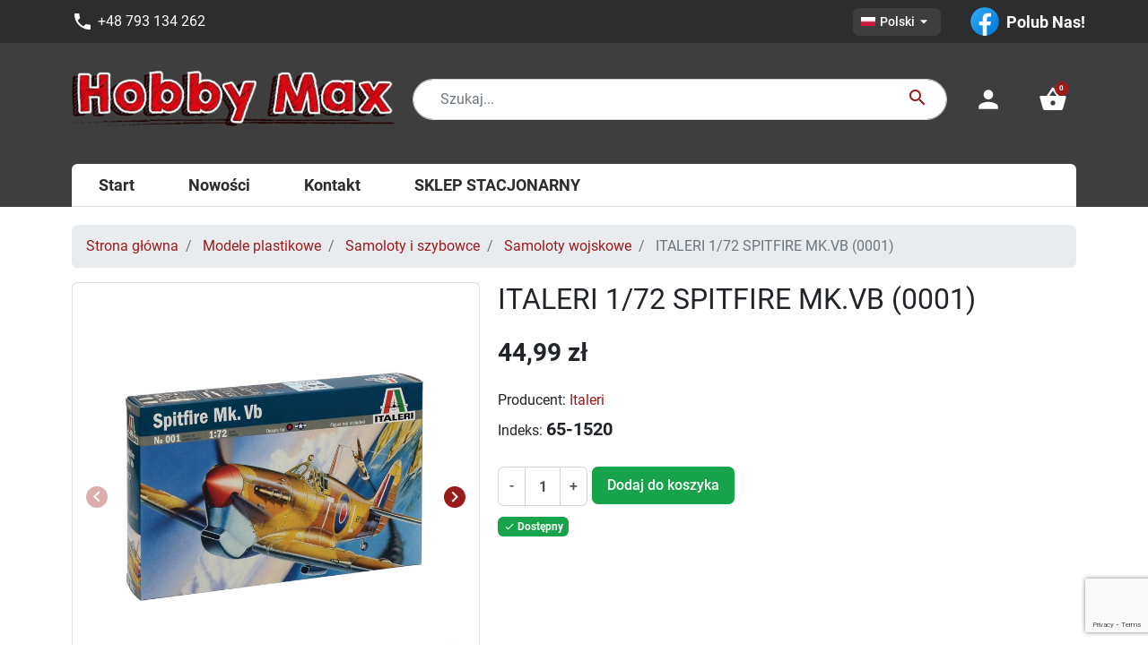

--- FILE ---
content_type: text/html; charset=utf-8
request_url: https://hobbymax.pl/pl/samoloty-wojskowe/889-italeri-1-72-spitfire-mkvb-0001
body_size: 11046
content:
<!doctype html>
<html lang="pl-PL">

  <head>
    
      
  <meta charset="utf-8">


  <meta http-equiv="x-ua-compatible" content="ie=edge">



  <title>ITALERI 1/72 SPITFIRE MK.VB (0001)</title>
  
    
  
  <meta name="description" content="">
  <meta name="keywords" content="">
        <link rel="canonical" href="https://hobbymax.pl/pl/samoloty-wojskowe/889-italeri-1-72-spitfire-mkvb-0001">
    
          <link rel="alternate" href="https://hobbymax.pl/pl/samoloty-wojskowe/889-italeri-1-72-spitfire-mkvb-0001" hreflang="pl">
          <link rel="alternate" href="https://hobbymax.pl/en/military-aircraft/889-italeri-1-72-spitfire-mkvb-0001" hreflang="en-us">
          <link rel="alternate" href="https://hobbymax.pl/cs/vojenska-letadla/889-italeri-1-72-spitfire-mkvb-0001" hreflang="cs-cz">
      

  
    
  



  <meta name="viewport" content="width=device-width, initial-scale=1">



  <link rel="icon" type="image/vnd.microsoft.icon" href="https://hobbymax.pl/img/favicon.ico?1648289233">
  <link rel="shortcut icon" type="image/x-icon" href="https://hobbymax.pl/img/favicon.ico?1648289233">



  
  <link
      rel="preload"
      href="/themes/hobbymax/assets/fonts/5cb5c8f08bb4e6cb64c3b5b6115bf498.woff2"
      as="font"
      crossorigin
    ><link
      rel="preload"
      href="/themes/hobbymax/assets/fonts/0b45721325446d537b545d6224819ad4.woff2"
      as="font"
      crossorigin
    ><link
      rel="preload"
      href="/themes/hobbymax/assets/fonts/998c240e2a27f53b45db1c3b81080170.woff2"
      as="font"
      crossorigin
    ><link
      rel="preload"
      href="/themes/hobbymax/assets/fonts/1d1ef7788f0ff084b8811576cb59df57.woff2"
      as="font"
      crossorigin
    ><link
      rel="preload"
      href="/themes/hobbymax/assets/fonts/cff684e59ffb052d72cb8d5e49471553.woff2"
      as="font"
      crossorigin
    >


  
  <link
    rel="stylesheet"
    href="https://hobbymax.pl/themes/hobbymax/assets/cache/theme-e7011e200.css?v=3644a684f98ea8fe223c713b77189a77"
    type="text/css"
    media="all">




  



  <script type="text/javascript">
        var listDisplayAjaxUrl = "https:\/\/hobbymax.pl\/pl\/module\/is_themecore\/ajaxTheme";
        var prestashop = {"cart":{"products":[],"totals":{"total":{"type":"total","label":"Razem","amount":0,"value":"0,00\u00a0z\u0142"},"total_including_tax":{"type":"total","label":"Suma (brutto)","amount":0,"value":"0,00\u00a0z\u0142"},"total_excluding_tax":{"type":"total","label":"Suma (netto)","amount":0,"value":"0,00\u00a0z\u0142"}},"subtotals":{"products":{"type":"products","label":"Produkty","amount":0,"value":"0,00\u00a0z\u0142"},"discounts":null,"shipping":{"type":"shipping","label":"Wysy\u0142ka","amount":0,"value":""},"tax":null},"products_count":0,"summary_string":"0 sztuk","vouchers":{"allowed":0,"added":[]},"discounts":[],"minimalPurchase":0,"minimalPurchaseRequired":""},"currency":{"id":1,"name":"Z\u0142oty polski","iso_code":"PLN","iso_code_num":"985","sign":"z\u0142"},"customer":{"lastname":null,"firstname":null,"email":null,"birthday":null,"newsletter":null,"newsletter_date_add":null,"optin":null,"website":null,"company":null,"siret":null,"ape":null,"is_logged":false,"gender":{"type":null,"name":null},"addresses":[]},"language":{"name":"Polski (Polish)","iso_code":"pl","locale":"pl-PL","language_code":"pl","is_rtl":"0","date_format_lite":"Y-m-d","date_format_full":"Y-m-d H:i:s","id":2},"page":{"title":"","canonical":"https:\/\/hobbymax.pl\/pl\/samoloty-wojskowe\/889-italeri-1-72-spitfire-mkvb-0001","meta":{"title":"ITALERI 1\/72 SPITFIRE MK.VB (0001)","description":"","keywords":"","robots":"index"},"page_name":"product","body_classes":{"lang-pl":true,"lang-rtl":false,"country-PL":true,"currency-PLN":true,"layout-full-width":true,"page-product":true,"tax-display-disabled":true,"product-id-889":true,"product-ITALERI 1\/72 SPITFIRE MK.VB (0001)":true,"product-id-category-21":true,"product-id-manufacturer-6":true,"product-id-supplier-0":true,"product-available-for-order":true},"admin_notifications":[]},"shop":{"name":"HobbyMax","logo":"https:\/\/hobbymax.pl\/img\/logo-1647856809.jpg","stores_icon":"https:\/\/hobbymax.pl\/img\/logo_stores.png","favicon":"https:\/\/hobbymax.pl\/img\/favicon.ico"},"urls":{"base_url":"https:\/\/hobbymax.pl\/","current_url":"https:\/\/hobbymax.pl\/pl\/samoloty-wojskowe\/889-italeri-1-72-spitfire-mkvb-0001","shop_domain_url":"https:\/\/hobbymax.pl","img_ps_url":"https:\/\/hobbymax.pl\/img\/","img_cat_url":"https:\/\/hobbymax.pl\/img\/c\/","img_lang_url":"https:\/\/hobbymax.pl\/img\/l\/","img_prod_url":"https:\/\/hobbymax.pl\/img\/p\/","img_manu_url":"https:\/\/hobbymax.pl\/img\/m\/","img_sup_url":"https:\/\/hobbymax.pl\/img\/su\/","img_ship_url":"https:\/\/hobbymax.pl\/img\/s\/","img_store_url":"https:\/\/hobbymax.pl\/img\/st\/","img_col_url":"https:\/\/hobbymax.pl\/img\/co\/","img_url":"https:\/\/hobbymax.pl\/themes\/hobbymax\/assets\/img\/","css_url":"https:\/\/hobbymax.pl\/themes\/hobbymax\/assets\/css\/","js_url":"https:\/\/hobbymax.pl\/themes\/hobbymax\/assets\/js\/","pic_url":"https:\/\/hobbymax.pl\/upload\/","pages":{"address":"https:\/\/hobbymax.pl\/pl\/adres","addresses":"https:\/\/hobbymax.pl\/pl\/adresy","authentication":"https:\/\/hobbymax.pl\/pl\/logowanie","cart":"https:\/\/hobbymax.pl\/pl\/koszyk","category":"https:\/\/hobbymax.pl\/pl\/index.php?controller=category","cms":"https:\/\/hobbymax.pl\/pl\/index.php?controller=cms","contact":"https:\/\/hobbymax.pl\/pl\/kontakt","discount":"https:\/\/hobbymax.pl\/pl\/rabaty","guest_tracking":"https:\/\/hobbymax.pl\/pl\/sledzenie-zamowien-gosci","history":"https:\/\/hobbymax.pl\/pl\/historia-zamowien","identity":"https:\/\/hobbymax.pl\/pl\/dane-osobiste","index":"https:\/\/hobbymax.pl\/pl\/","my_account":"https:\/\/hobbymax.pl\/pl\/moje-konto","order_confirmation":"https:\/\/hobbymax.pl\/pl\/potwierdzenie-zamowienia","order_detail":"https:\/\/hobbymax.pl\/pl\/index.php?controller=order-detail","order_follow":"https:\/\/hobbymax.pl\/pl\/sledzenie-zamowienia","order":"https:\/\/hobbymax.pl\/pl\/zam\u00f3wienie","order_return":"https:\/\/hobbymax.pl\/pl\/index.php?controller=order-return","order_slip":"https:\/\/hobbymax.pl\/pl\/potwierdzenie-zwrotu","pagenotfound":"https:\/\/hobbymax.pl\/pl\/nie-znaleziono-strony","password":"https:\/\/hobbymax.pl\/pl\/odzyskiwanie-hasla","pdf_invoice":"https:\/\/hobbymax.pl\/pl\/index.php?controller=pdf-invoice","pdf_order_return":"https:\/\/hobbymax.pl\/pl\/index.php?controller=pdf-order-return","pdf_order_slip":"https:\/\/hobbymax.pl\/pl\/index.php?controller=pdf-order-slip","prices_drop":"https:\/\/hobbymax.pl\/pl\/promocje","product":"https:\/\/hobbymax.pl\/pl\/index.php?controller=product","search":"https:\/\/hobbymax.pl\/pl\/szukaj","sitemap":"https:\/\/hobbymax.pl\/pl\/mapa-strony","stores":"https:\/\/hobbymax.pl\/pl\/nasze-sklepy","supplier":"https:\/\/hobbymax.pl\/pl\/dostawcy","register":"https:\/\/hobbymax.pl\/pl\/logowanie?create_account=1","order_login":"https:\/\/hobbymax.pl\/pl\/zam\u00f3wienie?login=1"},"alternative_langs":{"pl":"https:\/\/hobbymax.pl\/pl\/samoloty-wojskowe\/889-italeri-1-72-spitfire-mkvb-0001","en-us":"https:\/\/hobbymax.pl\/en\/military-aircraft\/889-italeri-1-72-spitfire-mkvb-0001","cs-cz":"https:\/\/hobbymax.pl\/cs\/vojenska-letadla\/889-italeri-1-72-spitfire-mkvb-0001"},"theme_assets":"\/themes\/hobbymax\/assets\/","actions":{"logout":"https:\/\/hobbymax.pl\/pl\/?mylogout="},"no_picture_image":{"bySize":{"small_default":{"url":"https:\/\/hobbymax.pl\/img\/p\/pl-default-small_default.jpg","width":98,"height":98},"cart_default":{"url":"https:\/\/hobbymax.pl\/img\/p\/pl-default-cart_default.jpg","width":125,"height":125},"home_default":{"url":"https:\/\/hobbymax.pl\/img\/p\/pl-default-home_default.jpg","width":250,"height":250},"medium_default":{"url":"https:\/\/hobbymax.pl\/img\/p\/pl-default-medium_default.jpg","width":452,"height":452},"large_default":{"url":"https:\/\/hobbymax.pl\/img\/p\/pl-default-large_default.jpg","width":800,"height":800}},"small":{"url":"https:\/\/hobbymax.pl\/img\/p\/pl-default-small_default.jpg","width":98,"height":98},"medium":{"url":"https:\/\/hobbymax.pl\/img\/p\/pl-default-home_default.jpg","width":250,"height":250},"large":{"url":"https:\/\/hobbymax.pl\/img\/p\/pl-default-large_default.jpg","width":800,"height":800},"legend":""}},"configuration":{"display_taxes_label":false,"display_prices_tax_incl":true,"is_catalog":false,"show_prices":true,"opt_in":{"partner":false},"quantity_discount":{"type":"price","label":"Cena jednostkowa"},"voucher_enabled":0,"return_enabled":0},"field_required":[],"breadcrumb":{"links":[{"title":"Strona g\u0142\u00f3wna","url":"https:\/\/hobbymax.pl\/pl\/"},{"title":"Modele plastikowe","url":"https:\/\/hobbymax.pl\/pl\/6-modele-plastikowe-"},{"title":"Samoloty i szybowce","url":"https:\/\/hobbymax.pl\/pl\/20-samoloty-i-szybowce"},{"title":"Samoloty wojskowe","url":"https:\/\/hobbymax.pl\/pl\/21-samoloty-wojskowe"},{"title":"ITALERI 1\/72 SPITFIRE MK.VB (0001)","url":"https:\/\/hobbymax.pl\/pl\/samoloty-wojskowe\/889-italeri-1-72-spitfire-mkvb-0001"}],"count":5},"link":{"protocol_link":"https:\/\/","protocol_content":"https:\/\/"},"time":1768816534,"static_token":"17ae699dc7b2679349996ce6ed29a21d","token":"971c43ff55784b1484b4171c4fd1f43a","debug":false};
        var psemailsubscription_subscription = "https:\/\/hobbymax.pl\/pl\/module\/ps_emailsubscription\/subscription";
      </script>



  <meta property="og:title" content="ITALERI 1/72 SPITFIRE MK.VB (0001)"/>
<meta property="og:description" content=""/>
<meta property="og:type" content="website"/>
<meta property="og:url" content="https://hobbymax.pl/pl/samoloty-wojskowe/889-italeri-1-72-spitfire-mkvb-0001"/>
<meta property="og:site_name" content="HobbyMax"/>

  <meta property="og:type" content="product"/>
            <meta property="og:image" content="https://hobbymax.pl/6540-large_default/italeri-1-72-spitfire-mkvb-0001.jpg"/>
          <meta property="og:image" content="https://hobbymax.pl/6541-large_default/italeri-1-72-spitfire-mkvb-0001.jpg"/>
          <meta property="og:image" content="https://hobbymax.pl/6542-large_default/italeri-1-72-spitfire-mkvb-0001.jpg"/>
          <meta property="og:image" content="https://hobbymax.pl/6543-large_default/italeri-1-72-spitfire-mkvb-0001.jpg"/>
          <meta property="og:image" content="https://hobbymax.pl/6544-large_default/italeri-1-72-spitfire-mkvb-0001.jpg"/>
          <meta property="og:image" content="https://hobbymax.pl/6545-large_default/italeri-1-72-spitfire-mkvb-0001.jpg"/>
          <meta property="og:image" content="https://hobbymax.pl/6546-large_default/italeri-1-72-spitfire-mkvb-0001.jpg"/>
        <meta property="og:image:height" content="800"/>
    <meta property="og:image:width" content="800"/>

        <meta property="product:price:amount" content="44.99" />
    <meta property="product:price:currency" content="PLN" />
            <meta property="product:brand" content="Italeri" />
    <meta property="og:availability" content="instock" />
<meta name="twitter:card" content="summary_large_image">
<meta property="twitter:title" content="ITALERI 1/72 SPITFIRE MK.VB (0001)"/>
<meta property="twitter:description" content=""/>
<meta property="twitter:site" content="HobbyMax"/>
<meta property="twitter:creator" content="HobbyMax"/>
<meta property="twitter:domain" content="https://hobbymax.pl/pl/samoloty-wojskowe/889-italeri-1-72-spitfire-mkvb-0001"/>

  <meta property="twitter:image" content="https://hobbymax.pl/6540-large_default/italeri-1-72-spitfire-mkvb-0001.jpg"/>
  <meta property="twitter:image:alt" content=""/>
  <script type="application/ld+json">
    {
    "@context": "http://schema.org/",
    "@type": "Product",
    "name": "ITALERI 1/72 SPITFIRE MK.VB (0001)",
    "description": "",
    "category": "Samoloty wojskowe",
    "image": "https://hobbymax.pl/6540-home_default/italeri-1-72-spitfire-mkvb-0001.jpg",
    "sku": "65-1520",
    "mpn": "65-1520",
    "brand": {
        "@type": "Brand",
        "name": "Italeri"
    },
    "offers": {
        "@type": "Offer",
        "name": "ITALERI 1/72 SPITFIRE MK.VB (0001)",
        "price": 44.99,
        "url": "https://hobbymax.pl/pl/samoloty-wojskowe/889-italeri-1-72-spitfire-mkvb-0001",
        "priceCurrency": "PLN",
        "image": [
            "https://hobbymax.pl/6540-large_default/italeri-1-72-spitfire-mkvb-0001.jpg",
            "https://hobbymax.pl/6541-large_default/italeri-1-72-spitfire-mkvb-0001.jpg",
            "https://hobbymax.pl/6542-large_default/italeri-1-72-spitfire-mkvb-0001.jpg",
            "https://hobbymax.pl/6543-large_default/italeri-1-72-spitfire-mkvb-0001.jpg",
            "https://hobbymax.pl/6544-large_default/italeri-1-72-spitfire-mkvb-0001.jpg",
            "https://hobbymax.pl/6545-large_default/italeri-1-72-spitfire-mkvb-0001.jpg",
            "https://hobbymax.pl/6546-large_default/italeri-1-72-spitfire-mkvb-0001.jpg"
        ],
        "sku": "65-1520",
        "mpn": "65-1520",
        "itemCondition": null,
        "availability": "http://schema.org/InStock",
        "seller": {
            "@type": "Organization",
            "name": "HobbyMax"
        }
    }
}
  </script>
  <script type="application/ld+json">
    {
    "@context": "http://schema.org",
    "@type": "Organization",
    "name": "HobbyMax",
    "url": "https://hobbymax.pl/pl/",
    "logo": {
        "@type": "ImageObject",
        "image": "https://hobbymax.pl/img/logo-1647856809.jpg",
        "contentUrl": "https://hobbymax.pl/img/logo-1647856809.jpg"
    },
    "contactPoint": {
        "@type": "ContactPoint",
        "telephone": "+48 793 134 262",
        "contactType": "customer service"
    },
    "address": {
        "@type": "PostalAddress",
        "postalCode": "58-500",
        "streetAddress": "Kraszewskiego 1/L2",
        "addressLocality": "Jelenia Góra, Polska"
    }
}
  </script>
  <script type="application/ld+json">
    {
    "@context": "http://schema.org",
    "@type": "BreadcrumbList",
    "itemListElement": [
        {
            "@type": "ListItem",
            "position": 1,
            "name": "Strona główna",
            "item": "https://hobbymax.pl/pl/"
        },
        {
            "@type": "ListItem",
            "position": 2,
            "name": "Modele plastikowe",
            "item": "https://hobbymax.pl/pl/6-modele-plastikowe-"
        },
        {
            "@type": "ListItem",
            "position": 3,
            "name": "Samoloty i szybowce",
            "item": "https://hobbymax.pl/pl/20-samoloty-i-szybowce"
        },
        {
            "@type": "ListItem",
            "position": 4,
            "name": "Samoloty wojskowe",
            "item": "https://hobbymax.pl/pl/21-samoloty-wojskowe"
        },
        {
            "@type": "ListItem",
            "position": 5,
            "name": "ITALERI 1/72 SPITFIRE MK.VB (0001)",
            "item": "https://hobbymax.pl/pl/samoloty-wojskowe/889-italeri-1-72-spitfire-mkvb-0001"
        }
    ]
}
  </script>




    
      <meta property="product:pretax_price:amount" content="36.577236">
    <meta property="product:pretax_price:currency" content="PLN">
    <meta property="product:price:amount" content="44.99">
    <meta property="product:price:currency" content="PLN">
    
  </head>

  <body id="product" class="lang-pl country-pl currency-pln layout-full-width page-product tax-display-disabled product-id-889 product-italeri-1-72-spitfire-mk-vb-0001- product-id-category-21 product-id-manufacturer-6 product-id-supplier-0 product-available-for-order">

    
      
    

    <main class="l-main">
      
              

      <header id="header" class="l-header">
        
          
  <div class="header-banner">
    
  </div>



  <nav class="header-nav text-white bg-dark py-1 d-none d-md-block">
    <div class="container">
      <div class="row align-items-center">
        <div id="_desktop_contact_link" class="col text-white">
  <div id="contact-link">
          <div class="d-flex align-items-center">
        <span class="material-icons">phone</span>
        <span class="ml-1">+48 793 134 262</span>
      </div>
      </div>
</div>

        <div id="_desktop_language_selector">
  <div class="language-selector-wrapper">
    <div class="language-selector dropdown js-dropdown">
      <button data-toggle="dropdown" class="hidden-sm-down btn btn-sm btn-secondary d-inline-flex justify-content-center align-content-between" aria-haspopup="true" aria-expanded="false" aria-label="Lista rozwijana języków">
        <img class="align-self-center" src="https://hobbymax.pl/img/l/2.jpg" />
        <span class="ml-1">Polski</span>
        <i class="material-icons expand-more" style="font-size: 20px;">&#xE5C5;</i>   
      </button>
      <ul class="dropdown-menu hidden-sm-down" aria-labelledby="language-selector-label">
                  <li  class="current" >
            <a href="https://hobbymax.pl/pl/samoloty-wojskowe/889-italeri-1-72-spitfire-mkvb-0001" class="dropdown-item" data-iso-code="pl"><img src="https://hobbymax.pl/img/l/2.jpg" /> Polski</a>
          </li>
                  <li >
            <a href="https://hobbymax.pl/en/military-aircraft/889-italeri-1-72-spitfire-mkvb-0001" class="dropdown-item" data-iso-code="en"><img src="https://hobbymax.pl/img/l/3.jpg" /> English</a>
          </li>
                  <li >
            <a href="https://hobbymax.pl/cs/vojenska-letadla/889-italeri-1-72-spitfire-mkvb-0001" class="dropdown-item" data-iso-code="cs"><img src="https://hobbymax.pl/img/l/4.jpg" /> Čeština</a>
          </li>
              </ul>
      <select class="link hidden-md-up" aria-labelledby="language-selector-label">
                  <option value="https://hobbymax.pl/pl/samoloty-wojskowe/889-italeri-1-72-spitfire-mkvb-0001" selected="selected" data-iso-code="pl">
            Polski
          </option>
                  <option value="https://hobbymax.pl/en/military-aircraft/889-italeri-1-72-spitfire-mkvb-0001" data-iso-code="en">
            English
          </option>
                  <option value="https://hobbymax.pl/cs/vojenska-letadla/889-italeri-1-72-spitfire-mkvb-0001" data-iso-code="cs">
            Čeština
          </option>
              </select>
    </div>
  </div>
</div>

        <a target="_blank" href="https://www.facebook.com/profile.php?id=100087497431143" class="d-flex align-items-center ml-4">
          <svg xmlns="http://www.w3.org/2000/svg" viewBox="0 0 48 48" width="38px" height="38px"><linearGradient id="Ld6sqrtcxMyckEl6xeDdMa" x1="9.993" x2="40.615" y1="9.993" y2="40.615" gradientUnits="userSpaceOnUse"><stop offset="0" stop-color="#2aa4f4"></stop><stop offset="1" stop-color="#007ad9"></stop></linearGradient><path fill="url(#Ld6sqrtcxMyckEl6xeDdMa)" d="M24,4C12.954,4,4,12.954,4,24s8.954,20,20,20s20-8.954,20-20S35.046,4,24,4z"></path><path fill="#fff" d="M26.707,29.301h5.176l0.813-5.258h-5.989v-2.874c0-2.184,0.714-4.121,2.757-4.121h3.283V12.46 c-0.577-0.078-1.797-0.248-4.102-0.248c-4.814,0-7.636,2.542-7.636,8.334v3.498H16.06v5.258h4.948v14.452 C21.988,43.9,22.981,44,24,44c0.921,0,1.82-0.084,2.707-0.204V29.301z"></path></svg>
          <span class="ml-1" style="color: #fff;font-size: 1.125rem;font-weight: 700;">Polub Nas!</span>
        </a>
      </div>
    </div>
  </nav>



  <div class="header-top pt-4">
    <div class="container">

       <div class="row header-top__row">

       <div class="col flex-grow-0 header-top__block header-top__block--menu-toggle d-block d-md-none">
          <a
            class="header-top__link"
            rel="nofollow"
            href="#"
            data-toggle="modal"
            data-target="#mobile_top_menu_wrapper"
            >
            <div class="header-top__icon-container">
              <span class="header-top__icon material-icons">menu</span>
            </div>
          </a>
        </div>

        <div class="col-md-4 col header-top__block header-top__block--logo">
                      <a href="https://hobbymax.pl/pl/">
              <img class="logo img-fluid" src="https://hobbymax.pl/img/logo-1647856809.jpg" alt="HobbyMax logo" loading="lazy">
            </a>
                  </div>

        <div class="header-top__block header-top__block--search col md-px-6">

	<div id="_desktop_search_from" class="d-none d-md-block">
		<form class="search-form js-search-form" data-search-controller-url="https://hobbymax.pl/pl/module/is_searchbar/ajaxSearch" method="get" action="//hobbymax.pl/pl/szukaj">
			<div class="search-form__form-group">
				<input type="hidden" name="controller" value="search">
				<input type="hidden" name="order" value="product.name.asc">
				<input class="js-search-input search-form__input form-control" placeholder="Szukaj..." type="text" name="s" value="">
				<button type="submit" class="search-form__btn btn">
					<span class="material-icons">search</span>
				</button>
			</div>
		</form>
	</div>

	<a role="button" class="search-toggler header-top__link d-block d-md-none" data-toggle="modal" data-target="#saerchModal">
		<div class="header-top__icon-container">
			<span class="header-top__icon material-icons">search</span>
		</div>
	</a>

</div>
<div class="col flex-grow-0 header-top__block header-top__block--user">
  <a
    class="header-top__link"
    rel="nofollow"
    href="https://hobbymax.pl/pl/moje-konto"
          title="Zaloguj się do swojego konta klienta"
      >
    <div class="header-top__icon-container">
      <span class="header-top__icon material-icons">person</span>
    </div>
  </a>
</div>
<div class="header-top__block header-top__block--cart col flex-grow-0">
  <div class="blockcart cart-preview dropdown" data-refresh-url="//hobbymax.pl/pl/module/is_shoppingcart/ajax">
    <a href="#" role="button" id="cartDropdown" data-toggle="dropdown" aria-haspopup="true" aria-expanded="false" class="header-top__link d-lg-block d-none">
      <div class="header-top__icon-container">
        <span class="header-top__icon material-icons">shopping_basket</span>
        <span class="header-top__badge ">
          0
        </span>
      </div>
    </a>
    <a href="//hobbymax.pl/pl/koszyk?action=show" class="d-flex d-lg-none header-top__link">
      <div class="header-top__icon-container">
        <span class="header-top__icon material-icons">shopping_basket</span>
        <span class="header-top__badge ">
          0
        </span>
      </div>
    </a>
    <div class="dropdown-menu blockcart__dropdown cart-dropdown dropdown-menu-right" aria-labelledby="cartDropdown">
      <div class="keep-open js-cart__card-body cart__card-body">
        <div class="cart-loader"><div class="spinner-border text-primary" role="status"><span class="sr-only">Loading...</span></div></div>
        <div class="cart-dropdown__title d-flex align-items-center px-3 mb-1">
          <p class="h5 mb-0 mr-2">
            Koszyk
          </p>
          <span class="cart-dropdown__close dropdown-close ml-auto cursor-pointer">
            ×
          </span>
        </div>
                  <div class="alert alert-warning mx-2">
            Koszyk jest pusty
          </div>
              </div>
    </div>
  </div>
</div>


<div class="d-none d-md-block col-12 header-top__block header-top__block--menu mt-5">
  <div class="main-menu bg-white rounded-top border-bottom" id="_desktop_top_menu">
    
      <ul class="main-menu__dropdown js-main-menu h-100" role="navigation" data-depth="0">
                      <li class="h-100 main-menu__item--0 link main-menu__item main-menu__item--top"
          id="lnk-start" >
          
                      <a
              class="d-md-flex w-100 h-100 main-menu__item-link main-menu__item-link--top main-menu__item-link--nosubmenu"
              href="https://hobbymax.pl/" data-depth="0"
                          >
              <span class="align-self-center">Start</span>
            </a>
                              </li>
                      <li class="h-100 main-menu__item--0 link main-menu__item main-menu__item--top"
          id="lnk-nowosci" >
          
                      <a
              class="d-md-flex w-100 h-100 main-menu__item-link main-menu__item-link--top main-menu__item-link--nosubmenu"
              href="https://hobbymax.pl/pl/nowe-produkty" data-depth="0"
                          >
              <span class="align-self-center">Nowości</span>
            </a>
                              </li>
                      <li class="h-100 main-menu__item--0 link main-menu__item main-menu__item--top"
          id="lnk-kontakt" >
          
                      <a
              class="d-md-flex w-100 h-100 main-menu__item-link main-menu__item-link--top main-menu__item-link--nosubmenu"
              href="https://hobbymax.pl/pl/kontakt" data-depth="0"
                          >
              <span class="align-self-center">Kontakt</span>
            </a>
                              </li>
                      <li class="h-100 main-menu__item--0 link main-menu__item main-menu__item--top"
          id="lnk-sklep-stacjonarny" >
          
                      <a
              class="d-md-flex w-100 h-100 main-menu__item-link main-menu__item-link--top main-menu__item-link--nosubmenu"
              href="https://hobbymax.com.pl" data-depth="0"
               target="_blank"             >
              <span class="align-self-center">SKLEP STACJONARNY</span>
            </a>
                              </li>
          </ul>
  
  </div>
</div>

      </div>

    </div>
  </div>
  

        
      </header>

      <section id="wrapper">

        
          
<aside id="notifications">
  <div class="container">
    
    
    
      </div>
</aside>
        

        
        <div class="container">
          
            

      <nav aria-label="breadcrumb" data-depth="5">
      
        <ol class="breadcrumb">
                      
              <li class="breadcrumb-item">
                                  <a href="https://hobbymax.pl/pl/">
                                  Strona główna
                                  </a>
                              </li>
            
                      
              <li class="breadcrumb-item">
                                  <a href="https://hobbymax.pl/pl/6-modele-plastikowe-">
                                  Modele plastikowe
                                  </a>
                              </li>
            
                      
              <li class="breadcrumb-item">
                                  <a href="https://hobbymax.pl/pl/20-samoloty-i-szybowce">
                                  Samoloty i szybowce
                                  </a>
                              </li>
            
                      
              <li class="breadcrumb-item">
                                  <a href="https://hobbymax.pl/pl/21-samoloty-wojskowe">
                                  Samoloty wojskowe
                                  </a>
                              </li>
            
                      
              <li class="breadcrumb-item active" aria-current="page">
                                  ITALERI 1/72 SPITFIRE MK.VB (0001)
                              </li>
            
                  </ol>
      
    </nav>
  
          

          <div class="row">
            

            
  <div id="content-wrapper" class="col-12 js-content-wrapper">
    
    

  <section id="main">

    <div class="row product-container js-product-container">
      <div class="col-md-5 mb-4">
        
            
              <div class="card">
                <div class="card-body p-1">
                  <div class="position-relative">
                    
    <ul class="product-flags d-flex flex-column position-absolute w-100 pe-none">
            </ul>


                    
                      
  <div class="js-product-images">
    
      
        <div class="positon-relative product-main-images">
                      
            <div class="js-product-main-images swiper swiper-custom" data-index="0">
              <div class="product-main-images__list swiper-wrapper">
                <div class="swiper-slide">
                  <img
                    data-toggle="modal" 
                    data-target="#product-modal"
                    class="cursor-pointer rounded img-fluid lazyload"
                    src="https://hobbymax.pl/6540-large_default/italeri-1-72-spitfire-mkvb-0001.jpg"
                    width="800"
                    height="800"
                                          alt="ITALERI 1/72 SPITFIRE MK.VB (0001)"
                                        >
                </div>
                                                                                                                    
                    <div class="swiper-slide" data-index="1">
                      <img
                        data-toggle="modal" 
                        data-target="#product-modal"
                        class="cursor-pointer rounded img-fluid lazyload"
                        data-src="https://hobbymax.pl/6541-large_default/italeri-1-72-spitfire-mkvb-0001.jpg"
src="data:image/svg+xml,%3Csvg xmlns='http://www.w3.org/2000/svg' width='800' height='800' viewBox='0 0 1 1'%3E%3C/svg%3E"
                        width="800"
                        height="800"
                                                  alt="ITALERI 1/72 SPITFIRE MK.VB (0001)"
                                                loading="lazy">
                    </div>
                                                          
                    <div class="swiper-slide" data-index="2">
                      <img
                        data-toggle="modal" 
                        data-target="#product-modal"
                        class="cursor-pointer rounded img-fluid lazyload"
                        data-src="https://hobbymax.pl/6542-large_default/italeri-1-72-spitfire-mkvb-0001.jpg"
src="data:image/svg+xml,%3Csvg xmlns='http://www.w3.org/2000/svg' width='800' height='800' viewBox='0 0 1 1'%3E%3C/svg%3E"
                        width="800"
                        height="800"
                                                  alt="ITALERI 1/72 SPITFIRE MK.VB (0001)"
                                                loading="lazy">
                    </div>
                                                          
                    <div class="swiper-slide" data-index="3">
                      <img
                        data-toggle="modal" 
                        data-target="#product-modal"
                        class="cursor-pointer rounded img-fluid lazyload"
                        data-src="https://hobbymax.pl/6543-large_default/italeri-1-72-spitfire-mkvb-0001.jpg"
src="data:image/svg+xml,%3Csvg xmlns='http://www.w3.org/2000/svg' width='800' height='800' viewBox='0 0 1 1'%3E%3C/svg%3E"
                        width="800"
                        height="800"
                                                  alt="ITALERI 1/72 SPITFIRE MK.VB (0001)"
                                                loading="lazy">
                    </div>
                                                          
                    <div class="swiper-slide" data-index="4">
                      <img
                        data-toggle="modal" 
                        data-target="#product-modal"
                        class="cursor-pointer rounded img-fluid lazyload"
                        data-src="https://hobbymax.pl/6544-large_default/italeri-1-72-spitfire-mkvb-0001.jpg"
src="data:image/svg+xml,%3Csvg xmlns='http://www.w3.org/2000/svg' width='800' height='800' viewBox='0 0 1 1'%3E%3C/svg%3E"
                        width="800"
                        height="800"
                                                  alt="ITALERI 1/72 SPITFIRE MK.VB (0001)"
                                                loading="lazy">
                    </div>
                                                          
                    <div class="swiper-slide" data-index="5">
                      <img
                        data-toggle="modal" 
                        data-target="#product-modal"
                        class="cursor-pointer rounded img-fluid lazyload"
                        data-src="https://hobbymax.pl/6545-large_default/italeri-1-72-spitfire-mkvb-0001.jpg"
src="data:image/svg+xml,%3Csvg xmlns='http://www.w3.org/2000/svg' width='800' height='800' viewBox='0 0 1 1'%3E%3C/svg%3E"
                        width="800"
                        height="800"
                                                  alt="ITALERI 1/72 SPITFIRE MK.VB (0001)"
                                                loading="lazy">
                    </div>
                                                          
                    <div class="swiper-slide" data-index="6">
                      <img
                        data-toggle="modal" 
                        data-target="#product-modal"
                        class="cursor-pointer rounded img-fluid lazyload"
                        data-src="https://hobbymax.pl/6546-large_default/italeri-1-72-spitfire-mkvb-0001.jpg"
src="data:image/svg+xml,%3Csvg xmlns='http://www.w3.org/2000/svg' width='800' height='800' viewBox='0 0 1 1'%3E%3C/svg%3E"
                        width="800"
                        height="800"
                                                  alt="ITALERI 1/72 SPITFIRE MK.VB (0001)"
                                                loading="lazy">
                    </div>
                                                </div>

              <div class="swiper-button-prev swiper-button-custom swiper-button-modal">
                <span class="sr-only">Poprzedni</span>
                <span class="material-icons">keyboard_arrow_left</span>
              </div>
              <div class="swiper-button-next swiper-button-custom swiper-button-modal">
                <span class="sr-only">Następny</span>
                <span class="material-icons">keyboard_arrow_right</span>
              </div>
            </div>
          
          <a class="product-main-images__modal-trigger-layer btn btn-light shadow rounded-circle hidden-sm-down" data-toggle="modal" data-target="#product-modal">
            <span class="material-icons font-reset line-height-reset">zoom_in</span>
          </a>

        </div>
          

    
              <div class="js-product-thumbs product-thumbs swiper mt-2 swiper-custom">
          <div class="product-thumbs__list swiper-wrapper">
            <div class="product-thumbs__elem swiper-slide">
              <img
                class="rounded img-fluid lazyload"
                data-src="https://hobbymax.pl/6540-home_default/italeri-1-72-spitfire-mkvb-0001.jpg"
src="data:image/svg+xml,%3Csvg xmlns='http://www.w3.org/2000/svg' width='250' height='250' viewBox='0 0 1 1'%3E%3C/svg%3E"
                width="250"
                height="250"
                                  alt="ITALERI 1/72 SPITFIRE MK.VB (0001)"
                                loading="lazy">
            </div>
                                                                                            <div class="product-thumbs__elem swiper-slide">
                  <img
                    class="rounded img-fluid lazyload"
                    data-src="https://hobbymax.pl/6541-home_default/italeri-1-72-spitfire-mkvb-0001.jpg"
src="data:image/svg+xml,%3Csvg xmlns='http://www.w3.org/2000/svg' width='250' height='250' viewBox='0 0 1 1'%3E%3C/svg%3E"
                    width="250"
                    height="250"
                                          alt="ITALERI 1/72 SPITFIRE MK.VB (0001)"
                                        loading="lazy">
                </div>
                                              <div class="product-thumbs__elem swiper-slide">
                  <img
                    class="rounded img-fluid lazyload"
                    data-src="https://hobbymax.pl/6542-home_default/italeri-1-72-spitfire-mkvb-0001.jpg"
src="data:image/svg+xml,%3Csvg xmlns='http://www.w3.org/2000/svg' width='250' height='250' viewBox='0 0 1 1'%3E%3C/svg%3E"
                    width="250"
                    height="250"
                                          alt="ITALERI 1/72 SPITFIRE MK.VB (0001)"
                                        loading="lazy">
                </div>
                                              <div class="product-thumbs__elem swiper-slide">
                  <img
                    class="rounded img-fluid lazyload"
                    data-src="https://hobbymax.pl/6543-home_default/italeri-1-72-spitfire-mkvb-0001.jpg"
src="data:image/svg+xml,%3Csvg xmlns='http://www.w3.org/2000/svg' width='250' height='250' viewBox='0 0 1 1'%3E%3C/svg%3E"
                    width="250"
                    height="250"
                                          alt="ITALERI 1/72 SPITFIRE MK.VB (0001)"
                                        loading="lazy">
                </div>
                                              <div class="product-thumbs__elem swiper-slide">
                  <img
                    class="rounded img-fluid lazyload"
                    data-src="https://hobbymax.pl/6544-home_default/italeri-1-72-spitfire-mkvb-0001.jpg"
src="data:image/svg+xml,%3Csvg xmlns='http://www.w3.org/2000/svg' width='250' height='250' viewBox='0 0 1 1'%3E%3C/svg%3E"
                    width="250"
                    height="250"
                                          alt="ITALERI 1/72 SPITFIRE MK.VB (0001)"
                                        loading="lazy">
                </div>
                                              <div class="product-thumbs__elem swiper-slide">
                  <img
                    class="rounded img-fluid lazyload"
                    data-src="https://hobbymax.pl/6545-home_default/italeri-1-72-spitfire-mkvb-0001.jpg"
src="data:image/svg+xml,%3Csvg xmlns='http://www.w3.org/2000/svg' width='250' height='250' viewBox='0 0 1 1'%3E%3C/svg%3E"
                    width="250"
                    height="250"
                                          alt="ITALERI 1/72 SPITFIRE MK.VB (0001)"
                                        loading="lazy">
                </div>
                                              <div class="product-thumbs__elem swiper-slide">
                  <img
                    class="rounded img-fluid lazyload"
                    data-src="https://hobbymax.pl/6546-home_default/italeri-1-72-spitfire-mkvb-0001.jpg"
src="data:image/svg+xml,%3Csvg xmlns='http://www.w3.org/2000/svg' width='250' height='250' viewBox='0 0 1 1'%3E%3C/svg%3E"
                    width="250"
                    height="250"
                                          alt="ITALERI 1/72 SPITFIRE MK.VB (0001)"
                                        loading="lazy">
                </div>
                                    </div>
        </div>
          
  </div>
  
                    
                  </div>
                </div>
              </div>

            
        
        </div>
        <div class="col-md-7 mb-4">
          
            
              <h1 class="h1 font-weight-normal">ITALERI 1/72 SPITFIRE MK.VB (0001)</h1>
            
          
          
              <div class="product-prices js-product-prices mb-3">

    
      <div class="product-price">
        
        <div>
          <span class="price price--lg">
                                      44,99 zł
                      </span>
          
                      
          
        </div>

        
                  
      </div>
    

    
          

    
          

    
          

    

    <div class="tax-shipping-delivery-label">
            
      

                                          </div>
  </div>
          

          
                          <div class="product-manufacturer">                
                <label class="label">Producent: </label>
                <span>
                  <a href="https://hobbymax.pl/pl/producent/6-italeri">Italeri</a>
                </span>
              </div>
                                      <div class="product-reference">
                <label class="label">Indeks: </label>
                <span class="h4">65-1520</span>
              </div>
                      

          <div class="product-information ">
            
              <div id="product-description-short-889" class="product-description cms-content"></div>
            

            
                          <div class="product-actions js-product-actions">
                
                  <form action="https://hobbymax.pl/pl/koszyk" method="post" id="add-to-cart-or-refresh">
                    <input type="hidden" name="token" value="17ae699dc7b2679349996ce6ed29a21d">
                    <input type="hidden" name="id_product" value="889" id="product_page_product_id">
                    <input type="hidden" name="id_customization" value="0" id="product_customization_id" class="js-product-customization-id">

                    
                      <div class="product-variants js-product-variants mb-3">
  </div>
                    

                    
                                          

                    
                      <section class="product-discounts js-product-discounts">
  </section>
                    

                    
                      <div class="product-add-to-cart js-product-add-to-cart">
  
    
      <div class="product-quantity d-flex mb-1">
        <div class="qty mr-1 mb-1">
          <input
            type="number"
            name="qty"
            id="quantity_wanted"
            inputmode="numeric"
            pattern="[0-9]*"
                          value="1"
              min="1"
                        class="input-group input-touchspin"
            aria-label="Ilość"
          >
        </div>

        <div class="add mr-1 mb-1">
          <button
            class="btn btn-success add-to-cart"
            data-button-action="add-to-cart"
            type="submit"
                      >
            Dodaj do koszyka
          </button>
        </div>

        
      </div>
    

    
      <span id="product-availability" class="js-product-availability">
                  <span
                          class="badge badge-success py-1 mb-1"
                      >
                      <i class="material-icons rtl-no-flip font-reset align-bottom">&#xE5CA;</i>
                    Dostępny
          </span>
              </span>
    

    
      <div class="product-minimal-quantity js-product-minimal-quantity">
            </div>
    
  </div>
                    

                    
                      <div class="product-additional-info js-product-additional-info">
  
</div>
                    

                                        
                  </form>
                
              </div>
            
            
              
            
        </div>
      </div>
    </div>
    
  <div class="card product-tabs mb-2">
    <div class="card-header">
      <ul class="nav nav-pills" role="tablist">
                  <li class="nav-item">
            <a
              class="nav-link btn btn-outline-primary"
              data-toggle="tab"
              href="#description"
              role="tab"
              aria-controls="description"
              >Opis</a>
          </li>
                                          <li class="nav-item ml-4">
            <a
              class="nav-link btn btn-outline-primary"
              rel="noopener noreferrer nofollow"
              target="_blank"
              href="https://www.italeri.com/en/product/60"              
              aria-controls="hm_manufacturer_link"
              >Strona producenta</a>
          </li>
              </ul>
      
    </div>

    <div class="card-body">
      <div class="tab-content" id="tab-content">
        <div class="tab-pane fade in" id="description" role="tabpanel">
          
            <div class="product-description cms-content"><p>Plastikowy model do sklejania firmy Italeri. Zestaw nie zawiera kleju i farb.</p>
<p><strong>Specyfikacja:</strong></p>
<ul>
<li>Producent: Italeri</li>
<li>Skala: 1/72</li>
<li>Kod produktu: 0001</li>
</ul>
<p></p></div>
          
        </div>

        
                  

              </div>
    </div>
  </div>


    
      
    

    
          

    
      <div class="modal fade js-product-images-modal" id="product-modal">
  <div class="modal-dialog modal-lg" role="document">
    <div class="modal-content">
      <div class="modal-header p-2">
        <button type="button" class="close" data-dismiss="modal" aria-label="Close">
          <span aria-hidden="true">&times;</span>
        </button>
      </div>
      <div class="modal-body p-1">
        <div class="js-modal-gallery modal-gallery swiper swiper-custom">

                  <div class="modal-gallery__list swiper-wrapper">

            <div class="swiper-slide modal-gallery__elem">
              <img
                class="rounded img-fluid lazyload"
                src="https://hobbymax.pl/6540-large_default/italeri-1-72-spitfire-mkvb-0001.jpg"
                width="800"
                height="800"
                                  alt="ITALERI 1/72 SPITFIRE MK.VB (0001)"
                                loading="lazy">
            </div>

                                                        
              <div class="swiper-slide modal-gallery__elem">
                <img
                  class="rounded img-fluid lazyload"
                  data-src="https://hobbymax.pl/6541-large_default/italeri-1-72-spitfire-mkvb-0001.jpg"
src="data:image/svg+xml,%3Csvg xmlns='http://www.w3.org/2000/svg' width='800' height='800' viewBox='0 0 1 1'%3E%3C/svg%3E"
                  width="800"
                  height="800"
                                      alt="ITALERI 1/72 SPITFIRE MK.VB (0001)"
                                    loading="lazy">
              </div>
                          
              <div class="swiper-slide modal-gallery__elem">
                <img
                  class="rounded img-fluid lazyload"
                  data-src="https://hobbymax.pl/6542-large_default/italeri-1-72-spitfire-mkvb-0001.jpg"
src="data:image/svg+xml,%3Csvg xmlns='http://www.w3.org/2000/svg' width='800' height='800' viewBox='0 0 1 1'%3E%3C/svg%3E"
                  width="800"
                  height="800"
                                      alt="ITALERI 1/72 SPITFIRE MK.VB (0001)"
                                    loading="lazy">
              </div>
                          
              <div class="swiper-slide modal-gallery__elem">
                <img
                  class="rounded img-fluid lazyload"
                  data-src="https://hobbymax.pl/6543-large_default/italeri-1-72-spitfire-mkvb-0001.jpg"
src="data:image/svg+xml,%3Csvg xmlns='http://www.w3.org/2000/svg' width='800' height='800' viewBox='0 0 1 1'%3E%3C/svg%3E"
                  width="800"
                  height="800"
                                      alt="ITALERI 1/72 SPITFIRE MK.VB (0001)"
                                    loading="lazy">
              </div>
                          
              <div class="swiper-slide modal-gallery__elem">
                <img
                  class="rounded img-fluid lazyload"
                  data-src="https://hobbymax.pl/6544-large_default/italeri-1-72-spitfire-mkvb-0001.jpg"
src="data:image/svg+xml,%3Csvg xmlns='http://www.w3.org/2000/svg' width='800' height='800' viewBox='0 0 1 1'%3E%3C/svg%3E"
                  width="800"
                  height="800"
                                      alt="ITALERI 1/72 SPITFIRE MK.VB (0001)"
                                    loading="lazy">
              </div>
                          
              <div class="swiper-slide modal-gallery__elem">
                <img
                  class="rounded img-fluid lazyload"
                  data-src="https://hobbymax.pl/6545-large_default/italeri-1-72-spitfire-mkvb-0001.jpg"
src="data:image/svg+xml,%3Csvg xmlns='http://www.w3.org/2000/svg' width='800' height='800' viewBox='0 0 1 1'%3E%3C/svg%3E"
                  width="800"
                  height="800"
                                      alt="ITALERI 1/72 SPITFIRE MK.VB (0001)"
                                    loading="lazy">
              </div>
                          
              <div class="swiper-slide modal-gallery__elem">
                <img
                  class="rounded img-fluid lazyload"
                  data-src="https://hobbymax.pl/6546-large_default/italeri-1-72-spitfire-mkvb-0001.jpg"
src="data:image/svg+xml,%3Csvg xmlns='http://www.w3.org/2000/svg' width='800' height='800' viewBox='0 0 1 1'%3E%3C/svg%3E"
                  width="800"
                  height="800"
                                      alt="ITALERI 1/72 SPITFIRE MK.VB (0001)"
                                    loading="lazy">
              </div>
                      </div>

            <div class="swiper-button-prev swiper-button-custom swiper-button-modal">
              <span class="sr-only">Poprzedni</span>
              <span class="material-icons">keyboard_arrow_left</span>
            </div>
            <div class="swiper-button-next swiper-button-custom swiper-button-modal">
              <span class="sr-only">Następny</span>
              <span class="material-icons">keyboard_arrow_right</span>
            </div>
          
        </div>

      </div>
    </div><!-- /.modal-content -->
  </div><!-- /.modal-dialog -->
</div><!-- /.modal -->
    

    
      <footer class="page-footer">
        
          <!-- Footer content -->
        
      </footer>
    
  </section>


    
  </div>


            
          </div>
        </div>
        
      </section>

      <footer id="footer" class="l-footer js-footer">
        
          <div class="container">
  <div class="row">
    
      <div class="block_newsletter col-lg-11 col-md-12 col-sm-12 mt-6" id="blockEmailSubscription_displayFooterBefore">
  <div class="row">
    <h4 id="block-newsletter-label" class="col-md-6 col-12 d-flex align-items-center">Otrzymuj informację o nowościach i wyprzedażach</h4>
    <div class="col-md-6 col-12">
      <form action="https://hobbymax.pl/pl/samoloty-wojskowe/889-italeri-1-72-spitfire-mkvb-0001#blockEmailSubscription_displayFooterBefore" method="post">
        <div class="row">
          <div class="col-12">
            <div class="input-group js-parent-focus">
              <input
                name="email"
                type="email"
                value=""
                class="form-control js-child-focus"
                placeholder="Twój adres e-mail"
                aria-labelledby="block-newsletter-label"
                required
              >
              <div class="input-group-append">
                <input
                  class="btn btn-primary rounded-right float-right hidden-xs-down mb-1"
                  name="submitNewsletter"
                  type="submit"
                  value="Subskrybuj"
                >
              </div>
            </div>
            <input type="hidden" name="blockHookName" value="displayFooterBefore" />
            <input type="hidden" name="action" value="0">
            <div class="clearfix"></div>
          </div>
          <div class="col-12">
                                          <div class="col-xs-12 pull-right">
            <input type="hidden" id="captcha-box-newsletter" name="g-recaptcha-response"/>
        <script src="https://www.google.com/recaptcha/api.js?render=6LcKbBwmAAAAALdP9zlYZV0PQ6r7yvkGhm7m8D4a"></script>
        <script>
            grecaptcha.ready(function () {
                grecaptcha.execute('6LcKbBwmAAAAALdP9zlYZV0PQ6r7yvkGhm7m8D4a', {action: 'contact'}).then(function (token) {
                    var recaptchaResponse = document.getElementById('captcha-box-newsletter');
                    recaptchaResponse.value = token;
                    });
                });
        </script>
    </div>

                              <div id="gdpr_consent" class="gdpr_module_22 form-group">
    <span class="custom-control custom-checkbox">
        <input id="psgdpr_consent_checkbox_22" name="psgdpr_consent_checkbox" type="checkbox" value="1" class="custom-control-input psgdpr_consent_checkboxes_22">
        <label class="custom-control-label" for="psgdpr_consent_checkbox_22">
            Akceptuję <a href="https://hobbymax.pl/c/4-regulamin-newslettera" target="_blank" rel="nofollow noreferrer noopener">regulamin newslettera</a>.        </label>
    </span>
</div>

<script type="text/javascript">
    var psgdpr_front_controller = "https://hobbymax.pl/pl/module/psgdpr/FrontAjaxGdpr";
    psgdpr_front_controller = psgdpr_front_controller.replace(/\amp;/g,'');
    var psgdpr_id_customer = "0";
    var psgdpr_customer_token = "da39a3ee5e6b4b0d3255bfef95601890afd80709";
    var psgdpr_id_guest = "0";
    var psgdpr_guest_token = "3efe32acd49726ef6297ebfef9bba5145d0d309c";

    document.addEventListener('DOMContentLoaded', function() {
        let psgdpr_id_module = "22";
        let parentForm = $('.gdpr_module_' + psgdpr_id_module).closest('form');

        let toggleFormActive = function() {
            let parentForm = $('.gdpr_module_' + psgdpr_id_module).closest('form');
            let checkbox = $('#psgdpr_consent_checkbox_' + psgdpr_id_module);
            let element = $('.gdpr_module_' + psgdpr_id_module);
            let iLoopLimit = 0;

            // by default forms submit will be disabled, only will enable if agreement checkbox is checked
            if (element.prop('checked') != true) {
                element.closest('form').find('[type="submit"]').attr('disabled', 'disabled');
            }
            $(document).on("change" ,'.psgdpr_consent_checkboxes_' + psgdpr_id_module, function() {
                if ($(this).prop('checked') == true) {
                    $(this).closest('form').find('[type="submit"]').removeAttr('disabled');
                } else {
                    $(this).closest('form').find('[type="submit"]').attr('disabled', 'disabled');
                }

            });
        }

        // Triggered on page loading
        toggleFormActive();

        $(document).on('submit', parentForm, function(event) {
            $.ajax({
                data: 'POST',
                url: psgdpr_front_controller,
                data: {
                    ajax: true,
                    action: 'AddLog',
                    id_customer: psgdpr_id_customer,
                    customer_token: psgdpr_customer_token,
                    id_guest: psgdpr_id_guest,
                    guest_token: psgdpr_guest_token,
                    id_module: psgdpr_id_module,
                },
                error: function (err) {
                    console.log(err);
                }
            });
        });
    });
</script>


                        </div>
        </div>
      </form>
    </div>
  </div>
</div>

    
  </div>
</div>
<div class="footer-container">
  <div class="container">
    <div class="row">
      
              <div class="col-md-3 col-12 mb-lg-4">
            <div class="d-flex align-items-center mb-3 justify-content-between position-relative">
        <span class="h4 mb-0">HobbyMax</span>
        <a href="#footer_sub_menu_42848" class="icon-collapse stretched-link text-reset d-block d-md-none" data-toggle="collapse">
          <i class="material-icons d-block"></i>
        </a>
      </div>
      <div id="footer_sub_menu_42848" class="collapse d-md-block">
        <ul class="links-list">
                      <li class="links-list__elem">
              <a
                  id="link-cms-page-1-1"
                  class="cms-page-link links-list__link"
                  href="https://hobbymax.pl/pl/c/1-dostawa"
                  title=""
                                >
                Dostawa
              </a>
            </li>
                      <li class="links-list__elem">
              <a
                  id="link-cms-page-2-1"
                  class="cms-page-link links-list__link"
                  href="https://hobbymax.pl/pl/c/2-polityka-prywatnosci"
                  title=""
                                >
                Polityka prywatności
              </a>
            </li>
                      <li class="links-list__elem">
              <a
                  id="link-cms-page-3-1"
                  class="cms-page-link links-list__link"
                  href="https://hobbymax.pl/pl/c/3-regulamin"
                  title=""
                                >
                Regulamin
              </a>
            </li>
                      <li class="links-list__elem">
              <a
                  id="link-cms-page-4-1"
                  class="cms-page-link links-list__link"
                  href="https://hobbymax.pl/pl/c/4-regulamin-newslettera"
                  title=""
                                >
                Regulamin newslettera
              </a>
            </li>
                      <li class="links-list__elem">
              <a
                  id="link-cms-page-5-1"
                  class="cms-page-link links-list__link"
                  href="https://hobbymax.pl/pl/c/5-regulamin-konta"
                  title=""
                                >
                Regulamin konta
              </a>
            </li>
                      <li class="links-list__elem">
              <a
                  id="link-static-page-contact-1"
                  class="cms-page-link links-list__link"
                  href="https://hobbymax.pl/pl/kontakt"
                  title=""
                                >
                Kontakt
              </a>
            </li>
                      <li class="links-list__elem">
              <a
                  id="link-static-page-sitemap-1"
                  class="cms-page-link links-list__link"
                  href="https://hobbymax.pl/pl/mapa-strony"
                  title=""
                                >
                Mapa strony
              </a>
            </li>
                  </ul>
      </div>
    </div>
      <div class="col-md-3 col-12 mb-lg-4">
            <div class="d-flex align-items-center mb-3 justify-content-between position-relative">
        <span class="h4 mb-0">Produkty</span>
        <a href="#footer_sub_menu_83783" class="icon-collapse stretched-link text-reset d-block d-md-none" data-toggle="collapse">
          <i class="material-icons d-block"></i>
        </a>
      </div>
      <div id="footer_sub_menu_83783" class="collapse d-md-block">
        <ul class="links-list">
                      <li class="links-list__elem">
              <a
                  id="link-product-page-prices-drop-2"
                  class="cms-page-link links-list__link"
                  href="https://hobbymax.pl/pl/promocje"
                  title=""
                                >
                Promocje
              </a>
            </li>
                      <li class="links-list__elem">
              <a
                  id="link-product-page-new-products-2"
                  class="cms-page-link links-list__link"
                  href="https://hobbymax.pl/pl/nowe-produkty"
                  title=""
                                >
                Nowe produkty
              </a>
            </li>
                  </ul>
      </div>
    </div>
  
<div class="col-md-3 col-12 mb-lg-4">

  <div class="d-flex align-items-center mb-3 justify-content-between position-relative">
    <span class="h4 mb-0">Sklep</span>
    <a href="#footer_contact_list" class="icon-collapse stretched-link text-reset d-block d-md-none" data-toggle="collapse">
      <i class="material-icons d-block"></i>
    </a>
  </div>

  <div class="collapse d-md-block" id="footer_contact_list">
    HobbyMax<br />Kraszewskiego 1/L2<br />58-500 Jelenia Góra<br />Polska
          <br>
            Zadzwoń do nas: <span>+48 793 134 262</span>
                  <br>
        <script type="text/javascript">document.write(unescape('%3c%61%20%68%72%65%66%3d%22%6d%61%69%6c%74%6f%3a%73%6b%6c%65%70%40%68%6f%62%62%79%6d%61%78%2e%70%6c%22%20%3e%73%6b%6c%65%70%40%68%6f%62%62%79%6d%61%78%2e%70%6c%3c%2f%61%3e'))</script>
      </div>

</div>

      
    </div>
    <div class="row">
      
        
      
    </div>
  </div>
</div>
        
      </footer>

    </main>

    
      
  <script
    type="text/javascript"
    src="https://hobbymax.pl/themes/hobbymax/assets/cache/bottom-46fa1c199.js?v=84d9ee44e457ddef7f2c4f25dc8fa865"
    ></script>



    

    
      
    

    
      


<div class="modal fade modal-fullscreen search-modal" id="saerchModal" data-modal-hide-mobile tabindex="-1" aria-hidden="true">

  <div class="modal-dialog ">
    
        <div class="modal-content">

          

          
            <div class="modal-body ">
              
  <button type="button" class="close" data-dismiss="modal" aria-label="Close">
    <span aria-hidden="true">&times;</span>
  </button>
  <div id="_mobile_search_from">
  </div>

            </div>
          

          

        </div>
    
  </div>

</div>







<div class="modal fade fixed-left" id="mobile_top_menu_wrapper" data-modal-hide-mobile tabindex="-1" aria-hidden="true">

  <div class="modal-dialog modal-dialog-aside">
    
        <div class="modal-content">

          
            <div class="modal-header ">
              
                <h5 class="modal-title">Menu</h5>
              
              
                <button type="button" class="close" data-dismiss="modal" aria-label="Close">
                  <span aria-hidden="true">&times;</span>
                </button>
              
            </div>
          

          
            <div class="modal-body ">
              
  <div class="js-top-menu mobile" id="_mobile_top_menu"></div>
  <div class="js-top-menu-bottom">
    <div id="_mobile_currency_selector" class="mb-2"></div>
    <div id="_mobile_language_selector" class="mb-2"></div>
    <div id="_mobile_contact_link" class="mb-2"></div>
  </div>
</div>

            </div>
          

          

        </div>
    
  </div>

</div>







<div class="modal fade fixed-right" id="mobile_filters" data-modal-hide-mobile tabindex="-1" aria-hidden="true">

  <div class="modal-dialog modal-dialog-aside">
    
        <div class="modal-content">

          
            <div class="modal-header ">
              
                <h5 class="modal-title">Filters</h5>
              
              
                <button type="button" class="close" data-dismiss="modal" aria-label="Close">
                  <span aria-hidden="true">&times;</span>
                </button>
              
            </div>
          

          
            <div class="modal-body p-0">
              
  <div id="_mobile_filters"></div>

            </div>
          

          
            <div class="modal-footer ">
              
  <button type="button" class="btn btn-block btn-primary" data-dismiss="modal" aria-label="Close">
    Pokaż wyniki
  </button>

            </div>
          

        </div>
    
  </div>

</div>



    

    
      <div class="page-loader">
  <div class="spinner-border text-primary" role="status"><span class="sr-only">Loading...</span></div>
</div>
    

  </body>

</html>

--- FILE ---
content_type: text/html; charset=utf-8
request_url: https://www.google.com/recaptcha/api2/anchor?ar=1&k=6LcKbBwmAAAAALdP9zlYZV0PQ6r7yvkGhm7m8D4a&co=aHR0cHM6Ly9ob2JieW1heC5wbDo0NDM.&hl=en&v=PoyoqOPhxBO7pBk68S4YbpHZ&size=invisible&anchor-ms=20000&execute-ms=30000&cb=z7pih2ahgiv1
body_size: 48718
content:
<!DOCTYPE HTML><html dir="ltr" lang="en"><head><meta http-equiv="Content-Type" content="text/html; charset=UTF-8">
<meta http-equiv="X-UA-Compatible" content="IE=edge">
<title>reCAPTCHA</title>
<style type="text/css">
/* cyrillic-ext */
@font-face {
  font-family: 'Roboto';
  font-style: normal;
  font-weight: 400;
  font-stretch: 100%;
  src: url(//fonts.gstatic.com/s/roboto/v48/KFO7CnqEu92Fr1ME7kSn66aGLdTylUAMa3GUBHMdazTgWw.woff2) format('woff2');
  unicode-range: U+0460-052F, U+1C80-1C8A, U+20B4, U+2DE0-2DFF, U+A640-A69F, U+FE2E-FE2F;
}
/* cyrillic */
@font-face {
  font-family: 'Roboto';
  font-style: normal;
  font-weight: 400;
  font-stretch: 100%;
  src: url(//fonts.gstatic.com/s/roboto/v48/KFO7CnqEu92Fr1ME7kSn66aGLdTylUAMa3iUBHMdazTgWw.woff2) format('woff2');
  unicode-range: U+0301, U+0400-045F, U+0490-0491, U+04B0-04B1, U+2116;
}
/* greek-ext */
@font-face {
  font-family: 'Roboto';
  font-style: normal;
  font-weight: 400;
  font-stretch: 100%;
  src: url(//fonts.gstatic.com/s/roboto/v48/KFO7CnqEu92Fr1ME7kSn66aGLdTylUAMa3CUBHMdazTgWw.woff2) format('woff2');
  unicode-range: U+1F00-1FFF;
}
/* greek */
@font-face {
  font-family: 'Roboto';
  font-style: normal;
  font-weight: 400;
  font-stretch: 100%;
  src: url(//fonts.gstatic.com/s/roboto/v48/KFO7CnqEu92Fr1ME7kSn66aGLdTylUAMa3-UBHMdazTgWw.woff2) format('woff2');
  unicode-range: U+0370-0377, U+037A-037F, U+0384-038A, U+038C, U+038E-03A1, U+03A3-03FF;
}
/* math */
@font-face {
  font-family: 'Roboto';
  font-style: normal;
  font-weight: 400;
  font-stretch: 100%;
  src: url(//fonts.gstatic.com/s/roboto/v48/KFO7CnqEu92Fr1ME7kSn66aGLdTylUAMawCUBHMdazTgWw.woff2) format('woff2');
  unicode-range: U+0302-0303, U+0305, U+0307-0308, U+0310, U+0312, U+0315, U+031A, U+0326-0327, U+032C, U+032F-0330, U+0332-0333, U+0338, U+033A, U+0346, U+034D, U+0391-03A1, U+03A3-03A9, U+03B1-03C9, U+03D1, U+03D5-03D6, U+03F0-03F1, U+03F4-03F5, U+2016-2017, U+2034-2038, U+203C, U+2040, U+2043, U+2047, U+2050, U+2057, U+205F, U+2070-2071, U+2074-208E, U+2090-209C, U+20D0-20DC, U+20E1, U+20E5-20EF, U+2100-2112, U+2114-2115, U+2117-2121, U+2123-214F, U+2190, U+2192, U+2194-21AE, U+21B0-21E5, U+21F1-21F2, U+21F4-2211, U+2213-2214, U+2216-22FF, U+2308-230B, U+2310, U+2319, U+231C-2321, U+2336-237A, U+237C, U+2395, U+239B-23B7, U+23D0, U+23DC-23E1, U+2474-2475, U+25AF, U+25B3, U+25B7, U+25BD, U+25C1, U+25CA, U+25CC, U+25FB, U+266D-266F, U+27C0-27FF, U+2900-2AFF, U+2B0E-2B11, U+2B30-2B4C, U+2BFE, U+3030, U+FF5B, U+FF5D, U+1D400-1D7FF, U+1EE00-1EEFF;
}
/* symbols */
@font-face {
  font-family: 'Roboto';
  font-style: normal;
  font-weight: 400;
  font-stretch: 100%;
  src: url(//fonts.gstatic.com/s/roboto/v48/KFO7CnqEu92Fr1ME7kSn66aGLdTylUAMaxKUBHMdazTgWw.woff2) format('woff2');
  unicode-range: U+0001-000C, U+000E-001F, U+007F-009F, U+20DD-20E0, U+20E2-20E4, U+2150-218F, U+2190, U+2192, U+2194-2199, U+21AF, U+21E6-21F0, U+21F3, U+2218-2219, U+2299, U+22C4-22C6, U+2300-243F, U+2440-244A, U+2460-24FF, U+25A0-27BF, U+2800-28FF, U+2921-2922, U+2981, U+29BF, U+29EB, U+2B00-2BFF, U+4DC0-4DFF, U+FFF9-FFFB, U+10140-1018E, U+10190-1019C, U+101A0, U+101D0-101FD, U+102E0-102FB, U+10E60-10E7E, U+1D2C0-1D2D3, U+1D2E0-1D37F, U+1F000-1F0FF, U+1F100-1F1AD, U+1F1E6-1F1FF, U+1F30D-1F30F, U+1F315, U+1F31C, U+1F31E, U+1F320-1F32C, U+1F336, U+1F378, U+1F37D, U+1F382, U+1F393-1F39F, U+1F3A7-1F3A8, U+1F3AC-1F3AF, U+1F3C2, U+1F3C4-1F3C6, U+1F3CA-1F3CE, U+1F3D4-1F3E0, U+1F3ED, U+1F3F1-1F3F3, U+1F3F5-1F3F7, U+1F408, U+1F415, U+1F41F, U+1F426, U+1F43F, U+1F441-1F442, U+1F444, U+1F446-1F449, U+1F44C-1F44E, U+1F453, U+1F46A, U+1F47D, U+1F4A3, U+1F4B0, U+1F4B3, U+1F4B9, U+1F4BB, U+1F4BF, U+1F4C8-1F4CB, U+1F4D6, U+1F4DA, U+1F4DF, U+1F4E3-1F4E6, U+1F4EA-1F4ED, U+1F4F7, U+1F4F9-1F4FB, U+1F4FD-1F4FE, U+1F503, U+1F507-1F50B, U+1F50D, U+1F512-1F513, U+1F53E-1F54A, U+1F54F-1F5FA, U+1F610, U+1F650-1F67F, U+1F687, U+1F68D, U+1F691, U+1F694, U+1F698, U+1F6AD, U+1F6B2, U+1F6B9-1F6BA, U+1F6BC, U+1F6C6-1F6CF, U+1F6D3-1F6D7, U+1F6E0-1F6EA, U+1F6F0-1F6F3, U+1F6F7-1F6FC, U+1F700-1F7FF, U+1F800-1F80B, U+1F810-1F847, U+1F850-1F859, U+1F860-1F887, U+1F890-1F8AD, U+1F8B0-1F8BB, U+1F8C0-1F8C1, U+1F900-1F90B, U+1F93B, U+1F946, U+1F984, U+1F996, U+1F9E9, U+1FA00-1FA6F, U+1FA70-1FA7C, U+1FA80-1FA89, U+1FA8F-1FAC6, U+1FACE-1FADC, U+1FADF-1FAE9, U+1FAF0-1FAF8, U+1FB00-1FBFF;
}
/* vietnamese */
@font-face {
  font-family: 'Roboto';
  font-style: normal;
  font-weight: 400;
  font-stretch: 100%;
  src: url(//fonts.gstatic.com/s/roboto/v48/KFO7CnqEu92Fr1ME7kSn66aGLdTylUAMa3OUBHMdazTgWw.woff2) format('woff2');
  unicode-range: U+0102-0103, U+0110-0111, U+0128-0129, U+0168-0169, U+01A0-01A1, U+01AF-01B0, U+0300-0301, U+0303-0304, U+0308-0309, U+0323, U+0329, U+1EA0-1EF9, U+20AB;
}
/* latin-ext */
@font-face {
  font-family: 'Roboto';
  font-style: normal;
  font-weight: 400;
  font-stretch: 100%;
  src: url(//fonts.gstatic.com/s/roboto/v48/KFO7CnqEu92Fr1ME7kSn66aGLdTylUAMa3KUBHMdazTgWw.woff2) format('woff2');
  unicode-range: U+0100-02BA, U+02BD-02C5, U+02C7-02CC, U+02CE-02D7, U+02DD-02FF, U+0304, U+0308, U+0329, U+1D00-1DBF, U+1E00-1E9F, U+1EF2-1EFF, U+2020, U+20A0-20AB, U+20AD-20C0, U+2113, U+2C60-2C7F, U+A720-A7FF;
}
/* latin */
@font-face {
  font-family: 'Roboto';
  font-style: normal;
  font-weight: 400;
  font-stretch: 100%;
  src: url(//fonts.gstatic.com/s/roboto/v48/KFO7CnqEu92Fr1ME7kSn66aGLdTylUAMa3yUBHMdazQ.woff2) format('woff2');
  unicode-range: U+0000-00FF, U+0131, U+0152-0153, U+02BB-02BC, U+02C6, U+02DA, U+02DC, U+0304, U+0308, U+0329, U+2000-206F, U+20AC, U+2122, U+2191, U+2193, U+2212, U+2215, U+FEFF, U+FFFD;
}
/* cyrillic-ext */
@font-face {
  font-family: 'Roboto';
  font-style: normal;
  font-weight: 500;
  font-stretch: 100%;
  src: url(//fonts.gstatic.com/s/roboto/v48/KFO7CnqEu92Fr1ME7kSn66aGLdTylUAMa3GUBHMdazTgWw.woff2) format('woff2');
  unicode-range: U+0460-052F, U+1C80-1C8A, U+20B4, U+2DE0-2DFF, U+A640-A69F, U+FE2E-FE2F;
}
/* cyrillic */
@font-face {
  font-family: 'Roboto';
  font-style: normal;
  font-weight: 500;
  font-stretch: 100%;
  src: url(//fonts.gstatic.com/s/roboto/v48/KFO7CnqEu92Fr1ME7kSn66aGLdTylUAMa3iUBHMdazTgWw.woff2) format('woff2');
  unicode-range: U+0301, U+0400-045F, U+0490-0491, U+04B0-04B1, U+2116;
}
/* greek-ext */
@font-face {
  font-family: 'Roboto';
  font-style: normal;
  font-weight: 500;
  font-stretch: 100%;
  src: url(//fonts.gstatic.com/s/roboto/v48/KFO7CnqEu92Fr1ME7kSn66aGLdTylUAMa3CUBHMdazTgWw.woff2) format('woff2');
  unicode-range: U+1F00-1FFF;
}
/* greek */
@font-face {
  font-family: 'Roboto';
  font-style: normal;
  font-weight: 500;
  font-stretch: 100%;
  src: url(//fonts.gstatic.com/s/roboto/v48/KFO7CnqEu92Fr1ME7kSn66aGLdTylUAMa3-UBHMdazTgWw.woff2) format('woff2');
  unicode-range: U+0370-0377, U+037A-037F, U+0384-038A, U+038C, U+038E-03A1, U+03A3-03FF;
}
/* math */
@font-face {
  font-family: 'Roboto';
  font-style: normal;
  font-weight: 500;
  font-stretch: 100%;
  src: url(//fonts.gstatic.com/s/roboto/v48/KFO7CnqEu92Fr1ME7kSn66aGLdTylUAMawCUBHMdazTgWw.woff2) format('woff2');
  unicode-range: U+0302-0303, U+0305, U+0307-0308, U+0310, U+0312, U+0315, U+031A, U+0326-0327, U+032C, U+032F-0330, U+0332-0333, U+0338, U+033A, U+0346, U+034D, U+0391-03A1, U+03A3-03A9, U+03B1-03C9, U+03D1, U+03D5-03D6, U+03F0-03F1, U+03F4-03F5, U+2016-2017, U+2034-2038, U+203C, U+2040, U+2043, U+2047, U+2050, U+2057, U+205F, U+2070-2071, U+2074-208E, U+2090-209C, U+20D0-20DC, U+20E1, U+20E5-20EF, U+2100-2112, U+2114-2115, U+2117-2121, U+2123-214F, U+2190, U+2192, U+2194-21AE, U+21B0-21E5, U+21F1-21F2, U+21F4-2211, U+2213-2214, U+2216-22FF, U+2308-230B, U+2310, U+2319, U+231C-2321, U+2336-237A, U+237C, U+2395, U+239B-23B7, U+23D0, U+23DC-23E1, U+2474-2475, U+25AF, U+25B3, U+25B7, U+25BD, U+25C1, U+25CA, U+25CC, U+25FB, U+266D-266F, U+27C0-27FF, U+2900-2AFF, U+2B0E-2B11, U+2B30-2B4C, U+2BFE, U+3030, U+FF5B, U+FF5D, U+1D400-1D7FF, U+1EE00-1EEFF;
}
/* symbols */
@font-face {
  font-family: 'Roboto';
  font-style: normal;
  font-weight: 500;
  font-stretch: 100%;
  src: url(//fonts.gstatic.com/s/roboto/v48/KFO7CnqEu92Fr1ME7kSn66aGLdTylUAMaxKUBHMdazTgWw.woff2) format('woff2');
  unicode-range: U+0001-000C, U+000E-001F, U+007F-009F, U+20DD-20E0, U+20E2-20E4, U+2150-218F, U+2190, U+2192, U+2194-2199, U+21AF, U+21E6-21F0, U+21F3, U+2218-2219, U+2299, U+22C4-22C6, U+2300-243F, U+2440-244A, U+2460-24FF, U+25A0-27BF, U+2800-28FF, U+2921-2922, U+2981, U+29BF, U+29EB, U+2B00-2BFF, U+4DC0-4DFF, U+FFF9-FFFB, U+10140-1018E, U+10190-1019C, U+101A0, U+101D0-101FD, U+102E0-102FB, U+10E60-10E7E, U+1D2C0-1D2D3, U+1D2E0-1D37F, U+1F000-1F0FF, U+1F100-1F1AD, U+1F1E6-1F1FF, U+1F30D-1F30F, U+1F315, U+1F31C, U+1F31E, U+1F320-1F32C, U+1F336, U+1F378, U+1F37D, U+1F382, U+1F393-1F39F, U+1F3A7-1F3A8, U+1F3AC-1F3AF, U+1F3C2, U+1F3C4-1F3C6, U+1F3CA-1F3CE, U+1F3D4-1F3E0, U+1F3ED, U+1F3F1-1F3F3, U+1F3F5-1F3F7, U+1F408, U+1F415, U+1F41F, U+1F426, U+1F43F, U+1F441-1F442, U+1F444, U+1F446-1F449, U+1F44C-1F44E, U+1F453, U+1F46A, U+1F47D, U+1F4A3, U+1F4B0, U+1F4B3, U+1F4B9, U+1F4BB, U+1F4BF, U+1F4C8-1F4CB, U+1F4D6, U+1F4DA, U+1F4DF, U+1F4E3-1F4E6, U+1F4EA-1F4ED, U+1F4F7, U+1F4F9-1F4FB, U+1F4FD-1F4FE, U+1F503, U+1F507-1F50B, U+1F50D, U+1F512-1F513, U+1F53E-1F54A, U+1F54F-1F5FA, U+1F610, U+1F650-1F67F, U+1F687, U+1F68D, U+1F691, U+1F694, U+1F698, U+1F6AD, U+1F6B2, U+1F6B9-1F6BA, U+1F6BC, U+1F6C6-1F6CF, U+1F6D3-1F6D7, U+1F6E0-1F6EA, U+1F6F0-1F6F3, U+1F6F7-1F6FC, U+1F700-1F7FF, U+1F800-1F80B, U+1F810-1F847, U+1F850-1F859, U+1F860-1F887, U+1F890-1F8AD, U+1F8B0-1F8BB, U+1F8C0-1F8C1, U+1F900-1F90B, U+1F93B, U+1F946, U+1F984, U+1F996, U+1F9E9, U+1FA00-1FA6F, U+1FA70-1FA7C, U+1FA80-1FA89, U+1FA8F-1FAC6, U+1FACE-1FADC, U+1FADF-1FAE9, U+1FAF0-1FAF8, U+1FB00-1FBFF;
}
/* vietnamese */
@font-face {
  font-family: 'Roboto';
  font-style: normal;
  font-weight: 500;
  font-stretch: 100%;
  src: url(//fonts.gstatic.com/s/roboto/v48/KFO7CnqEu92Fr1ME7kSn66aGLdTylUAMa3OUBHMdazTgWw.woff2) format('woff2');
  unicode-range: U+0102-0103, U+0110-0111, U+0128-0129, U+0168-0169, U+01A0-01A1, U+01AF-01B0, U+0300-0301, U+0303-0304, U+0308-0309, U+0323, U+0329, U+1EA0-1EF9, U+20AB;
}
/* latin-ext */
@font-face {
  font-family: 'Roboto';
  font-style: normal;
  font-weight: 500;
  font-stretch: 100%;
  src: url(//fonts.gstatic.com/s/roboto/v48/KFO7CnqEu92Fr1ME7kSn66aGLdTylUAMa3KUBHMdazTgWw.woff2) format('woff2');
  unicode-range: U+0100-02BA, U+02BD-02C5, U+02C7-02CC, U+02CE-02D7, U+02DD-02FF, U+0304, U+0308, U+0329, U+1D00-1DBF, U+1E00-1E9F, U+1EF2-1EFF, U+2020, U+20A0-20AB, U+20AD-20C0, U+2113, U+2C60-2C7F, U+A720-A7FF;
}
/* latin */
@font-face {
  font-family: 'Roboto';
  font-style: normal;
  font-weight: 500;
  font-stretch: 100%;
  src: url(//fonts.gstatic.com/s/roboto/v48/KFO7CnqEu92Fr1ME7kSn66aGLdTylUAMa3yUBHMdazQ.woff2) format('woff2');
  unicode-range: U+0000-00FF, U+0131, U+0152-0153, U+02BB-02BC, U+02C6, U+02DA, U+02DC, U+0304, U+0308, U+0329, U+2000-206F, U+20AC, U+2122, U+2191, U+2193, U+2212, U+2215, U+FEFF, U+FFFD;
}
/* cyrillic-ext */
@font-face {
  font-family: 'Roboto';
  font-style: normal;
  font-weight: 900;
  font-stretch: 100%;
  src: url(//fonts.gstatic.com/s/roboto/v48/KFO7CnqEu92Fr1ME7kSn66aGLdTylUAMa3GUBHMdazTgWw.woff2) format('woff2');
  unicode-range: U+0460-052F, U+1C80-1C8A, U+20B4, U+2DE0-2DFF, U+A640-A69F, U+FE2E-FE2F;
}
/* cyrillic */
@font-face {
  font-family: 'Roboto';
  font-style: normal;
  font-weight: 900;
  font-stretch: 100%;
  src: url(//fonts.gstatic.com/s/roboto/v48/KFO7CnqEu92Fr1ME7kSn66aGLdTylUAMa3iUBHMdazTgWw.woff2) format('woff2');
  unicode-range: U+0301, U+0400-045F, U+0490-0491, U+04B0-04B1, U+2116;
}
/* greek-ext */
@font-face {
  font-family: 'Roboto';
  font-style: normal;
  font-weight: 900;
  font-stretch: 100%;
  src: url(//fonts.gstatic.com/s/roboto/v48/KFO7CnqEu92Fr1ME7kSn66aGLdTylUAMa3CUBHMdazTgWw.woff2) format('woff2');
  unicode-range: U+1F00-1FFF;
}
/* greek */
@font-face {
  font-family: 'Roboto';
  font-style: normal;
  font-weight: 900;
  font-stretch: 100%;
  src: url(//fonts.gstatic.com/s/roboto/v48/KFO7CnqEu92Fr1ME7kSn66aGLdTylUAMa3-UBHMdazTgWw.woff2) format('woff2');
  unicode-range: U+0370-0377, U+037A-037F, U+0384-038A, U+038C, U+038E-03A1, U+03A3-03FF;
}
/* math */
@font-face {
  font-family: 'Roboto';
  font-style: normal;
  font-weight: 900;
  font-stretch: 100%;
  src: url(//fonts.gstatic.com/s/roboto/v48/KFO7CnqEu92Fr1ME7kSn66aGLdTylUAMawCUBHMdazTgWw.woff2) format('woff2');
  unicode-range: U+0302-0303, U+0305, U+0307-0308, U+0310, U+0312, U+0315, U+031A, U+0326-0327, U+032C, U+032F-0330, U+0332-0333, U+0338, U+033A, U+0346, U+034D, U+0391-03A1, U+03A3-03A9, U+03B1-03C9, U+03D1, U+03D5-03D6, U+03F0-03F1, U+03F4-03F5, U+2016-2017, U+2034-2038, U+203C, U+2040, U+2043, U+2047, U+2050, U+2057, U+205F, U+2070-2071, U+2074-208E, U+2090-209C, U+20D0-20DC, U+20E1, U+20E5-20EF, U+2100-2112, U+2114-2115, U+2117-2121, U+2123-214F, U+2190, U+2192, U+2194-21AE, U+21B0-21E5, U+21F1-21F2, U+21F4-2211, U+2213-2214, U+2216-22FF, U+2308-230B, U+2310, U+2319, U+231C-2321, U+2336-237A, U+237C, U+2395, U+239B-23B7, U+23D0, U+23DC-23E1, U+2474-2475, U+25AF, U+25B3, U+25B7, U+25BD, U+25C1, U+25CA, U+25CC, U+25FB, U+266D-266F, U+27C0-27FF, U+2900-2AFF, U+2B0E-2B11, U+2B30-2B4C, U+2BFE, U+3030, U+FF5B, U+FF5D, U+1D400-1D7FF, U+1EE00-1EEFF;
}
/* symbols */
@font-face {
  font-family: 'Roboto';
  font-style: normal;
  font-weight: 900;
  font-stretch: 100%;
  src: url(//fonts.gstatic.com/s/roboto/v48/KFO7CnqEu92Fr1ME7kSn66aGLdTylUAMaxKUBHMdazTgWw.woff2) format('woff2');
  unicode-range: U+0001-000C, U+000E-001F, U+007F-009F, U+20DD-20E0, U+20E2-20E4, U+2150-218F, U+2190, U+2192, U+2194-2199, U+21AF, U+21E6-21F0, U+21F3, U+2218-2219, U+2299, U+22C4-22C6, U+2300-243F, U+2440-244A, U+2460-24FF, U+25A0-27BF, U+2800-28FF, U+2921-2922, U+2981, U+29BF, U+29EB, U+2B00-2BFF, U+4DC0-4DFF, U+FFF9-FFFB, U+10140-1018E, U+10190-1019C, U+101A0, U+101D0-101FD, U+102E0-102FB, U+10E60-10E7E, U+1D2C0-1D2D3, U+1D2E0-1D37F, U+1F000-1F0FF, U+1F100-1F1AD, U+1F1E6-1F1FF, U+1F30D-1F30F, U+1F315, U+1F31C, U+1F31E, U+1F320-1F32C, U+1F336, U+1F378, U+1F37D, U+1F382, U+1F393-1F39F, U+1F3A7-1F3A8, U+1F3AC-1F3AF, U+1F3C2, U+1F3C4-1F3C6, U+1F3CA-1F3CE, U+1F3D4-1F3E0, U+1F3ED, U+1F3F1-1F3F3, U+1F3F5-1F3F7, U+1F408, U+1F415, U+1F41F, U+1F426, U+1F43F, U+1F441-1F442, U+1F444, U+1F446-1F449, U+1F44C-1F44E, U+1F453, U+1F46A, U+1F47D, U+1F4A3, U+1F4B0, U+1F4B3, U+1F4B9, U+1F4BB, U+1F4BF, U+1F4C8-1F4CB, U+1F4D6, U+1F4DA, U+1F4DF, U+1F4E3-1F4E6, U+1F4EA-1F4ED, U+1F4F7, U+1F4F9-1F4FB, U+1F4FD-1F4FE, U+1F503, U+1F507-1F50B, U+1F50D, U+1F512-1F513, U+1F53E-1F54A, U+1F54F-1F5FA, U+1F610, U+1F650-1F67F, U+1F687, U+1F68D, U+1F691, U+1F694, U+1F698, U+1F6AD, U+1F6B2, U+1F6B9-1F6BA, U+1F6BC, U+1F6C6-1F6CF, U+1F6D3-1F6D7, U+1F6E0-1F6EA, U+1F6F0-1F6F3, U+1F6F7-1F6FC, U+1F700-1F7FF, U+1F800-1F80B, U+1F810-1F847, U+1F850-1F859, U+1F860-1F887, U+1F890-1F8AD, U+1F8B0-1F8BB, U+1F8C0-1F8C1, U+1F900-1F90B, U+1F93B, U+1F946, U+1F984, U+1F996, U+1F9E9, U+1FA00-1FA6F, U+1FA70-1FA7C, U+1FA80-1FA89, U+1FA8F-1FAC6, U+1FACE-1FADC, U+1FADF-1FAE9, U+1FAF0-1FAF8, U+1FB00-1FBFF;
}
/* vietnamese */
@font-face {
  font-family: 'Roboto';
  font-style: normal;
  font-weight: 900;
  font-stretch: 100%;
  src: url(//fonts.gstatic.com/s/roboto/v48/KFO7CnqEu92Fr1ME7kSn66aGLdTylUAMa3OUBHMdazTgWw.woff2) format('woff2');
  unicode-range: U+0102-0103, U+0110-0111, U+0128-0129, U+0168-0169, U+01A0-01A1, U+01AF-01B0, U+0300-0301, U+0303-0304, U+0308-0309, U+0323, U+0329, U+1EA0-1EF9, U+20AB;
}
/* latin-ext */
@font-face {
  font-family: 'Roboto';
  font-style: normal;
  font-weight: 900;
  font-stretch: 100%;
  src: url(//fonts.gstatic.com/s/roboto/v48/KFO7CnqEu92Fr1ME7kSn66aGLdTylUAMa3KUBHMdazTgWw.woff2) format('woff2');
  unicode-range: U+0100-02BA, U+02BD-02C5, U+02C7-02CC, U+02CE-02D7, U+02DD-02FF, U+0304, U+0308, U+0329, U+1D00-1DBF, U+1E00-1E9F, U+1EF2-1EFF, U+2020, U+20A0-20AB, U+20AD-20C0, U+2113, U+2C60-2C7F, U+A720-A7FF;
}
/* latin */
@font-face {
  font-family: 'Roboto';
  font-style: normal;
  font-weight: 900;
  font-stretch: 100%;
  src: url(//fonts.gstatic.com/s/roboto/v48/KFO7CnqEu92Fr1ME7kSn66aGLdTylUAMa3yUBHMdazQ.woff2) format('woff2');
  unicode-range: U+0000-00FF, U+0131, U+0152-0153, U+02BB-02BC, U+02C6, U+02DA, U+02DC, U+0304, U+0308, U+0329, U+2000-206F, U+20AC, U+2122, U+2191, U+2193, U+2212, U+2215, U+FEFF, U+FFFD;
}

</style>
<link rel="stylesheet" type="text/css" href="https://www.gstatic.com/recaptcha/releases/PoyoqOPhxBO7pBk68S4YbpHZ/styles__ltr.css">
<script nonce="VnnrpqC1DtefBZxy8rZd1Q" type="text/javascript">window['__recaptcha_api'] = 'https://www.google.com/recaptcha/api2/';</script>
<script type="text/javascript" src="https://www.gstatic.com/recaptcha/releases/PoyoqOPhxBO7pBk68S4YbpHZ/recaptcha__en.js" nonce="VnnrpqC1DtefBZxy8rZd1Q">
      
    </script></head>
<body><div id="rc-anchor-alert" class="rc-anchor-alert"></div>
<input type="hidden" id="recaptcha-token" value="[base64]">
<script type="text/javascript" nonce="VnnrpqC1DtefBZxy8rZd1Q">
      recaptcha.anchor.Main.init("[\x22ainput\x22,[\x22bgdata\x22,\x22\x22,\[base64]/[base64]/UltIKytdPWE6KGE8MjA0OD9SW0grK109YT4+NnwxOTI6KChhJjY0NTEyKT09NTUyOTYmJnErMTxoLmxlbmd0aCYmKGguY2hhckNvZGVBdChxKzEpJjY0NTEyKT09NTYzMjA/[base64]/MjU1OlI/[base64]/[base64]/[base64]/[base64]/[base64]/[base64]/[base64]/[base64]/[base64]/[base64]\x22,\[base64]\\u003d\x22,\x22woTDl0N7cMOdwowtw4RaD8OPQcKxwqjDl8KEZmHCtwDCtUDDlcOePcK0wpE+EDrCojrCssOLwpbClsK1w7jCvnjChMOSwo3DtMOdwrbCu8OXD8KXcH0fKDPCmMOdw5vDvSdeRBxQGMOcLSYrwq/Dlx7DisOCwojDmMOdw6LDriTDmR8Aw7HCtQbDh00jw7TCnMK3ecKJw5LDtMO4w58ewrZiw4/[base64]/CkcKnwpHCvcKUK8O0w7XDs8Ohw7nCvFDCh24Mwp/[base64]/DG94XsOnw7R/B0c4wpRfHynCu1J9RMOTwrEvwqVVLcOIaMK9cictw5jCkSxJBQErQsOyw5Ynb8Kfw53CgkEpwqzCjMOvw518w6B/wp/CgMK6woXCnsOLFnLDtcK3wptawrNRwpJhwqEvW8KJZcOVw7YJw4E6OB3CjlvCssK/RsObbQ8IwpI8fsKPXTvCujwufMO5KcKYb8KRb8OIw4LDqsOLw5bCpMK6LMOYc8OUw4PClVoiwrjDkjfDt8K7d1vCnFo1DMOgVMO9wonCuSUsXMKwJcOqwppRRMOdVgAjZgjClwgswrLDvcKuw5NIwpoRNmB/[base64]/DrSbCgsKod8Ofw78Rw43Di3rDpsOhwqpNwrLCvcOwAkYVFsO5K8Odwqo9wrZMw6sgBxbDlA/Du8KRbjjCvMKjP2FLwqZrdMK1w711w7VrZhQFw4bDnBvDjjPDocKHKsOcAjvDvzdgQ8K5w6zDjsOlwo3CuDBkCj7DunLCvMOmw4nDqAfCoifDisKsFj3DiELCl1/DsyLDsx3DgMKewrxFccO7JmDDrXZ2Gh/Dn8KCw5JZwq0jf8Kpwqp4wp7DocO/w4wzwq3CmsKowrPClCLDrkgqwprDjXTDrDw+UUZPaX4Jwr0/[base64]/CscKzw77DpRnCsMK/wq/DtStCD00nFX7ClGXDu8Oyw4JIwosZIMKzwoXCtcOPw60aw5dnw5EywqJywop2K8OVIsKdIcO7f8K+w6UZPMOGdMOVwovDsgDCucO/[base64]/wqogXRnDjMKlw5A3eT1Nwrd4DzTCngzCgVbCuzlaw54TeMKSwo/DlzxzwoxcHH/DqQnCucKvMV5Vw4YhcsKhwrsMUsKxw54yKg7CmnDDmkMgwr/DlcO7w4w6w6cuMhnCqMKAw73DkS1rwrrCunzDj8KyFlpbw4FXdsOIw4dfIcOgScKXdMKPwrfChcKnwpNKEMKxw605I0DCimYjY3TDoy1IfsKdNMO/PAkfw5VCwpfDiMOuXMKzw7jDisOMVMOBYMOqfMKFw6/CizPDgDBedzd5wr3CscKdE8Kiw6rCvcKhE2o/ZgB7GMKaZW7DtMOIKW7Cg2IJWsKmwrjCu8O+w6hLJsKtHcK8w5Mzw489ZiHCmcOow5bCmsK5fysaw6sow5/[base64]/CqhvCqMK5w4sAwoBVAsOVOCPCsShTwrHCmsO/wpPCjTbCnlsQLcK8f8KELMOEV8OCCkfCkFReZghtYnrDo00Fwp/CnsOsW8Kdw58mX8OuIsKJA8OMUHthUSUcMQ3DhSE9wrpRwrjDiEdHKMKmw7/DkMOnIMKcw59kLklXF8OiwpbCmhfCpjfCicOqfFZBwrwxwqFnasK5WTHClcKPw7/CnzLComV5w4vDmGLDiybClD5Bwq3DqsODwqkbw65VacKXBjrCu8KYBsOCwpPDsSQvwoHDpcOCLjkDasKxNHkYFMOAYEvDisKdw4fDqUBPKEssw6/CqMO8w6Jjwp3DgHjCrwkwwqnCilRWwowgEQsrVRjClcOuw7zDssKSw6AQQTTCj3sNwo9nH8OTMMKKwpLCjBIUcjrCnk3DtHc0w70Yw4vDjQ90WE5GFcKqw5ZJw496wpwgw7vDvGHDvQrCiMOJw7/DuA18VcK+wo3DjTkpdcKhw67DiMKMw5PDjlrCuQl0UsO4LcKLAMKLw7/Dv8KqFRtUwrXCjcOHWlwwO8KxPS/Cvn4Jw5l5V181K8OvMB7DlVPCusK1E8ObQFXCuWIQNMK5dMOewo/[base64]/Dsnw+wogWwoXCrGHDrnpHfsKnw7YTwqsMJwXDocOKTR/DmkNTfMKmN33Dp1zCsnrDhBJkEcKqE8KBw63DlcKRw4XDm8KOSMKzw6/CkEjCi2fDkg50wrx6w5dkwpR2EMKzw4HDicO/D8Kdwo3CvwTDlcKDW8OcwpfCgsO3w6/ChcKHw78OwrU3w4NbSjDCgCLDinQtf8KHVsOCT8KHw77Dhip9w6xbTg7CjwBawo0OCAfDusKCwqbDicKSwpPCmS8cw6DCo8OhLcOPw514w5owEcKfw552HMKLwq/DulbCucKIw5LChlQtY8KXw51VYhTDnsKCUR/DusKNQ0JfYXnDk2nCjxdaw7Y2KsKPd8OMwqTCkcOzPxbDocODwrHCm8Knw7dKwqd7f8KUwpLCgsKew4XDmFHCusKAISEvT3XDh8OVwr0/JAM8wqbDtGlda8KMwrQ8bsKkH0nCkhfCq3fDnlM4KCvDvcOKw6dLMcOSTzfCmcKQOF91wrzDnMKowqHCn2HDqFJww6syacKTFMOTURNKwoLCsSnDm8OfAE7Dg0Fgwo/DtMKAwo4oKsK/[base64]/[base64]/w4bCt8OJHi7DgsO6w7nCnG/DmMKhQl0mwrJWw6s3QMOuwqZ3ZFHCmRhUw7sve8O/XVbCuiDCph3Dn1hsLsKbGsKhc8OjB8OgS8OcwpALKyorCBrCo8KtbnDDncODwoTDnEjDnsOsw7lhGQjDvDPDpllcw5d5SsKkGMOnwqdBUVEvEsOCwqB2OcKxdUPDuQzDjCANLR8/QMK6wotyU8OjwqFFwp86w6LCpH1UwoYVcg7DksOJXsORBFHDtytjPmTDjX7CvsO8WcO9IRgpFm3DgcOYw5DDjQPCvmUpwo7CgwnCqsK/[base64]/wo0AwoRtdMO3D8KDYMONwqfDj8K9w6fDnEvCqyjDk8O1TsKZwq7CqcKCVsOhwqIlHyfCmRDDnEZWwrTCmgpywpLDscOsKcOXccOSNybDvk/CkMO4ScOwwoFqw6fClMKmwpXCrzslGcOALGbCnlLCswXCm03DjlJ6wrIRCMOuw4nDocKYw7lDfk/DpGBKDgXDk8K/ecOBXQ94wogCc8OeKMKRwojCqcKqOAnDkcO8wpHCqhc8wprCqcOiT8OJdsOlQybCpsKjfMKAfjcAw7k+wq3CisO3AcONOMOlwqfCij/CmXcgw6TCmDbDjSdowrrCmBUSw5pERSczw5YCw7l9NkfDvTnCnsKtwqjClEXCrcO0KcKyPGpNOcKXM8Owwr/[base64]/[base64]/Dtk/Cp3/DhzfDhMOrAjPCn301W8KCw55lwqvCpEHDk8KrPlrDgxzDhcKtfMKuGMKNw5jDjEEWw6U+wpkdCMKowpJ4wrDDo07DhcK6CXDCnAIuI8O6CmbDniAjGWVpHMKrwpfCjsK7w5s6DlnCnMKkZ2BRwrc8TkPDp1LCrcKOXMKVE8O2ZMKSw4nCjE7DmULCuMKow4t/w4o+EMK9wqXCpS/[base64]/DmSjCmcODwovCjg3CjmHDomMmwr/CiRhzwrvDqB07acO/P3UoOMKZcMKiK3vDucK4AMOowqvCicK+BRoQwogJS0ppw6ALwrnCj8Oyw4zCkQzDpMKIwrZmb8OsEF3CisKZWEFTwoDCrVnCosOvAcKAY3ptJRvDosOFw6bDtzbCo2DDucKZwrQ8CsKowr/CphHCpSpSw71QFsOuw6bCusKrw4zDvsOgYyzDqMOMHQ3CvRlBBMKEw68qJn9YPws4w4VLwqE7a2EcwrPDu8O/[base64]/S03Dm055w5jCpcKKwqUEwpzDuMOAwo3CtsK2HkzCi3XDnC/DqcK8w6ZgOcKHYMKJwoJLGxDCqEfCiSE2wpt9OyXClcKCw6TDhBF9Fhwew7Zdwp0iw5lFEC7DoGzCp0E4wpInwrp9w5VbwovDs3nChsOxw6DDrcKGKw5jw4vCgQbDl8OXw6DCqgbDsRYbaU0TwqzCtyDDmTx6FMKtY8O/w6MZNMOrw6zDrcKDZcODc1xcb10KdMK5MsK1wo14HXvCn8OMwqkHDykkw4ErURTCiEjDnGt/w6nCgMKBGAnCl30fQcOeYMO0w4HDsFYyw6N4wp7ClQtBU8O2wqXCo8O9wqnDjMKDwrx+OsOhwqUYwrTDihRLdEM4OcKDwrLDrcKMwq/[base64]/DmcOPaFLDgcOKwoFMwpHDn0M/cSzDkFXDj8Klw5PCpcKbS8Opw4lmHMKfw7TCh8OjGR3DtlzDrnRUwobCgFDCnMOxWRV7KRzClMO2e8OhdDjCnHPCvcOJwrNWwqPDsgfCpU1rw7/CvULCkBbCncOLdsK/[base64]/RsO6w4JMKsK2w45NJMO6wp1JTcOAehYzw7diw6TChMOIwqDCucKzE8O/wrvCmE15w77ClXjCm8KcfcO1BcONwohKAMKFWcKRw78gZMOWw5LDj8KlS2gow5d+L8OCw5Flw614w6/DmiTComDChMKswr/ChsKRwrHChyfCp8OJw7bCscK3X8O7QjcRJEs0CXfDkHwFwrTCvETCisOiVi9UXcKjUADDuzrCm0nCsMOfOsKhQhvDoMKTOzLCnMO/G8OTOl/ClgXCuCDDl059fsKIw7ZYw6rCg8Oqw47CuGjDsBBrEQEND25bYcKiHgR3w4HDncK9NgsnL8ONKh1mwqrDjcOMwqBYw4nDo3jDlSHCm8KSPEbDi0gvK2hdeWcew5gUw77ChVDChMOXwprCiFcjwovCgEY/w7DCiy0EIQDClVbDv8KtwqYnw47CqsO/[base64]/Dj8KYYMOUwojCkRASwpXDlF9uIcO3wrTCuMOkPMKLAMO4w6QjYcKow7BcesOiwpLCjx3Cr8KGDXbChcK3UsOca8Ofw7bDnsOhdWbDj8O/woPCtcO6QcK/wqbCp8OjwooqwoIeJS02w71BcHc4dzHDoFDCn8OuWcK2JMOTw60+LMOcPsKRw6wzwqXCocKYw7bDoAzDrMK7WcKrZTcWVhHDmcOoJ8OLw7/[base64]/CkDBGworDvsO+XMOuwqfCjcOwGwIGw65+wr0JVcOKN8KoQGoFOMO/W3k0w5cgPcO5w57CvQMLEsKkO8OIbMKww7IdwooawpPDgsO5wofCqXYtfmvDrMKHw4UswqY3Nn3CjxXCq8KLVyPDqcKhw4zCucKow6rCsiAvBjQ4wo9ow6/[base64]/[base64]/CuCbDrmtMPRFhwqk3w4PCjEcnw50cw5hmVRjCpcOSA8OowqDCk0AfdgFiMRrDoMOWwqvCk8KUw7cJYcO+b3ZKwpXDiAlDw4fDr8KGCC/DucK8wrUfIAPClhtXw5U5wpnDhQkKFsKqUx1Nw5w6JsK9wrQIwr9IeMOkUcO1wrNcVinCuXjDs8OXdMKOKMKCb8KAwo7Co8O1wpYyw73Crh0vw6DCkSbCiXAQw4o/F8OIC3rCqMK9wofDqcKtOMKaaMKtBx0Aw4NOwp8jHMOnw7jDiVTDgidgMMKMOMKMwqnCq8KOwo/CpsOkw4LCq8KBdcOvOzMoJcKUMWnDk8OQw48mXxwqFk3DuMK+w6fDpxNMwqsfw4IGPQPCj8ODwo/CncKzwoscBsKWw7jDvlPDk8KbGnQrwqrDpnAlO8Oyw44xwq4kccKnPQlGYUV6w7BPwq7CjiMrw7/[base64]/wozDinDCsn7DvcKaKHF1wqDDp8KzwrHDncOdJMOFwrcRZBzDnHsewoTDrU0MT8KKCcKZewLCtcOTDcORd8KPwq9sw5fCh1/CgMKRecKyZ8KhwoA4LsO6w4BbwoTChcOie2MAX8Kww5IneMKbb0rDi8OWwpp2OsO+w6nCg0PCqCYawpUywrVfV8K8b8KHfxrChm1YKMO5wpHDgsKfw7TDncK9w5jDmyPCr2fChsOkw6/CnsKZw6nChCnDh8K4NcKqQEHDvcOCwoXDicOBw5fCocOWwqAHcsONwpp4VlYvwqsqw75ZCsKjwqjDtWrDucKAw6XCucO+LFl7wq0cwrDCj8K1wr8ZEcK6WXDDq8Omw7jCjMO/[base64]/DoRdLw57Ci8KtBMOeLV5cw6I/QMKQw5nClMOywrHChcOrZ2ZnIApnJXU6wqLDuEVoY8Ocw5ohwrxhHMKjHsKjNsKnw4LDs8OgA8Omwp3Cm8KAwr0Jw5Ubw4Y1U8KHRyBxwprDk8OGworCucO6wp7Dsn/ChlnDpsOnwoccwprCvcKVa8KkwqZjDsOWw7bCu0cIMcKhwqpxw64rwoTDocKLwqFjGcKPbMKkwp3DvTvCkE/Dv2thWQcmF27CvMKtBcOQCXwTB2DDsXAjFnJCw7gHbA/[base64]/SnDDnsODTRrCk8OPDxnCsk49wpnCsyPDtE51w715SMKJKGVbwqjCmMKDw6zDj8KVw7HDs0ERAcKOwoDCn8KlGXIkw4bDhGhhw63DuG0Tw7zDhMOxV3vDn2/Dl8K1LR5vw47CgsOsw6I0w4rCt8O8wp9dw6rCuMKiKWB5bg1RLMKHw4zDqmECwqABBQjDgcOwe8OYH8OCQ0NLwobDmQFwwqrCij/Dj8Ovw6wfTsOKwo5AVcKTQcKRw7EJw6PDq8KtHkrCkcK/w47CisO5wpzCj8OZemZLwqM7EmbCrcKuwqXCl8Kww5HCiMOpw5TCqCnClRtDwpzCoMO/Bg9ZbCDDhDZ3wpTCvMKEwp7Dql3ClsKZw7dlw6XCpsKsw6ZJVMOYwqDCmDnDnBzDmFt2Ug3CrDx5S3UtwpFPKsOldwAERifDvcOtw7hpw4J0w5jCsgbDpWzDjsKdw6fCq8KNwrN0BcKtYsKuMBNGAsKhw4/CnhFzHgXDvsK/[base64]/DqGfDkMOxIMKKRcKUJMKrw4bDp8KTw6fCsSzCjxYrIXFTV1PDusKdT8OmN8KoKsKkwoZmIWZXX07CnQ3CiQxLwqTDum9idMKjwpTDpcKVw4FIw7VowrzDr8K5wqbCucKdMcKfw7vDjMOSw7QrWCvDlMKGw7nCusOAAH/DssO7wrnDrsKPLSLDiDAbw7h6EsKjw6jDnwNJw4skWMOEX1olZFlmwojCnmwyFsOtYMKmfE0Pc3lXHsKWw7fCpMKdSMKJOw5uBnXCgAw+Sh/ClcKrwpHCm07Djn/Dl8O8w6fCsz7Dg0HCuMOnH8OpJcKMwojDtMOBAcK4OcOuw73CljzCsnrCnllpw5nCksO2NxFbwrbDly99w7wYw4pvwqYvKn8owpkvw4N0DytLdBTDhWnDh8OKQDdwwoYzQwvCnio5RcKWAsOow6jCvRXCsMKrwo/CpMOye8OAbj7CmwFNw5jDrm/DgcO4w68Zw5LDu8KXeCrDsBBwwqLDqyRAVA7DrMO5w5hdw6vDojZ4I8KXw5RgwprDhsKCw5rCqEwMwpfDsMKNwqpJw6dvHsOcwqzCmsK8MMKOD8Kcw7/DvsKIw51ZwofCisK9w5NaQ8KaX8O+JcOBw7zCoWrCv8OddynDvA/DqVpOwr/Dj8KIDcOyw5Zgwp4lYVASwrhGE8K2w59OMFN3w4I1w73CnBvCiMKVGj8sw4HCtxxQC8OWwqHDnMO6wrLClG7DjsKsHy1/wrLCjl0iN8KpwoIfwrTDoMOQw6N7wpRKw5nCtBdUQi3DisO3X0wXwr7CgsKJDRRSwpvCnkjCjCouMx7CsV0mfS/DvnDCuDMNBDbCtMK/[base64]/DiTDDh1AtKMODJCjDkMOiw4jCn3k9wqbDrSl4G8OhMm0OfkTChMKBw6VSbSvCj8OtwozCisO4w50TwpPCuMOGwpHDrCDDtcKbwq7CnjLCtsKEw63CucO4M0PDo8KQS8OAwpIYXsK0DsOrMcKOGWwYwrZ5f8K1D0jDr1HDhTnCpcO2fg/CqAHCqsKUwrfDuxjCsMO7wqtNFWw+w7Urw4E/w5PCncK1VMKqIMKYDA/Cq8KKfcOdaz1Iwo/DmsKxwrrCvcOEw7fDoMO2w7duwr/DtsOTQsOUbsKsw4VNwq1owp0nADfDp8OKdMOOw6kXw7lnwqY9LHV/w5FYw49xOsOJGVttw6vDl8Opw7bCosKwfVjCvQ7Dqh3CgADCpcKJZcOHCV/CiMOMK8ORwq1lPAvCnkXDhB/DtgQjwq/DrxU1wqvDtMKLw6t9w7l1EF7Cs8KPwp8+QVcCTcO7wrPDmsKGe8O7HMK/w4MmFMOhwpDCq8KwLEduw6rCgX5Gdysjw73Ck8KaT8OeSTzDlwh6woMRZGvChcKhwowSK2NwUcOzw4kbRsK3ccKkwp9QwodDdSbDnXFcwrjDtsOrC2B8w50xwqFtFsK7w5rDiX/DicKeJMO/wrrCuURRBCjCkMK0wo7CuzLCiW0fwopQK1PDncOxw5QWUsODP8K3GFFsw47DlkJNw6NdIGjDk8OfXm9LwqwKw4XClsODw649wp/[base64]/[base64]/w7xsSFFSwozCg1Bfw5PChcOkw6gfYcKmwr3Dp8KSAsOtwrzDsMOcwrrCqSnCs2YOSmLDlMKIM0JawrjDq8K6wrFnw4LCicOswqrCqRV9CV9Nwr0iwqvDngYcw5sWw7Ekw47DiMOcfMKOXcO3wrLCi8OFwpjCs1c/w67CnsOrBDIaCsOYLWHDvWrDlibCgMORS8KXwofCnsKgaQ7CjMKfw5sbJsKtw63DmmHCpMKJGivDt2XDjlzCqUXDvcORw4VXw6bCvwTCklgGwrwfw6lILcKMecOEw5BxwqZpwrnCglPDqE0jw6bDvSHCi1HDnAUjwp/DscKIw51ZUgXDlBLDv8OIw7wgwojDp8Kbwp/DhGTDvsOaw6XDtcOjw61LEDjCsyzDv18pTUrDqnJ5w6Bjw6rDmVnCk0DDrsOswqjDpQoSwrjCh8K2wq1iTMOZwrNuEV/Dlk4gWMKww4kLw6XCn8O1wo/[base64]/KmVewp95wrI0EsKyw5pDwozDi0FCwq/[base64]/CjibDnMKKwrjCqhUvfgcwQUddw7gWw4LDmFRawrTDvFLChmvDpsOhKsO3DcKQwo5Bf2bDpcKwLUrDuMOxwpvDjj7Dh0RSwozCmTAuwrLDux/DssOmw6FDwozDqcKBw49YwrMLwqRJw4csL8KoLMOkIUPDlcOnMhwkLsKnw64CwqnDkEPCniJzwrHCucO9wpBfL8KfNGXDtcO7GsOcewrDt3/DgsK+DAVPX2XDhsO3XRLCl8O4wpXDtDTCkSPDksK1wrBmCD8sDsKYd05JwoQ+w6w3CcKLw7seCSXDs8OPwozDrMOHScKGwrRLek/Dk0nDjMK8FMOpw7LDgcKTwpjCucOlwr7ClGx0wqcNeHjCgjptYHPDvjTCrcKOw6jDhkEswrRaw7MDwrwTZcKHa8O2Hy/[base64]/DvSvDrwbCnsOGAcK9VsKTwoLDi3xybkjCv8O8wpJbw4l/[base64]/[base64]/Ch0MtEVzCl1tsw7Uwwo3Cjn7DkAFyw7thw5nCn37CicKBRsOZwoLCiBQVw67DgVF9McKoVV8kw51ww4Euw7x8wq0tTcOWI8KVfsKXbcOgEsOuw7fCsm/CpFjChMKtw5/DpMKiXU/DpjQIwrXCrMOawq3CicKvHhVUwoJEwprDrygvI8OPw5zChj0+wr52w6cWZcOLwq/DrEkaZH1aFcKkPcOgwrYWI8O/RFjDncKSHsO7H8OJw7MudMOmfMKPwp9VVTDCiAvDuxNMw6VsR1TDi8KkacKmw5kvScKtCcKwFEXDrcOqE8Kiw5XCvsKOGmpLwqJnwonDtGJ2wq/DsTZQwpfCncKYC3pyCWYGU8OXNGfCrDxgQRxeQiXClwHCr8OoA0kBw512OsOjP8KsYsOpwopnwrzDqkNDJQTCoB5mUiFTw4VUaiPCmcOMNm/CkG9Hwq8TFCoFw4XDvsKRwpzCuMOgwo5ww7zCrlsewqXCisKlw7XCrsOxGhRjAcKzXB/[base64]/[base64]/w73CjsKQasO3fjceZ8KqI8KowonCm2NZagxEwpJ8wpnCj8Olw5EjLcOsIsO1w5Ruw5DCsMOawrR+SsOzI8OYBS7Dv8O3w7IUwq1lFkUgQsKdwqMSw6QHwqFUacKpwp8IwollPsKtfsOQw6EdwrbCo3XCl8KTw7bDpMOwGgs/asKsRDbCs8KWwqtuwrnCusOMFsKhwrDCjcONwqkscsKgw4w+aS3DkikqV8KRw67Dm8ONw7s2dX/Djz/DqcOLAkjCmBgpTMKxGjrDicOwDcKBL8O9wpZoB8Ofw6fDvsOewr/DpAtrDgnCsh4Pw50ww4IPUcOnwo3Cj8KPwrknw5LCq30gw6nCgsKgwoTDlW0Iw5YBwplLAsKiw4fCogDCqFzCgsOJQMKrw4bDi8KPFMO+wpXCrcORwrMbw7Vhek3CqMKDPmJewq/CisOFwqnDlcKiwot1worDkcOUwp4Yw6fCqsOJwpTCp8KpWhkLbwHDg8KjAcK4eTXDtCsPNVfChS5Ew7rCsAXCocOIwoIlwoQHWlhhccKDw7E0RX1twqrCqh50w4jDj8O5djV/woodw5PDnsO0KcOsw7fDum8Bw6PDvMKjCFXCosKOw6/DvRpbOEpaw5RqSsK8USbDvATDqMK/MMKoKMOOwoHDjSXCncO2bMKIwrnDuMKcBsKYwrBPw6jCki5XdsKHwpNhBnPCo0fDh8K4wpDDgsOawqtywrzCnAJTOMOEwqNfwo4/wqlFw4vCisODCMKnwpjDqsK6TGQqbz3DvE56GsKPwqgXdGsGIGvDqlfCrsKCw7wrNcKyw7QTbMOdw5jDkcKeYsKpwrVhwqBzwrjCiXLCuy/DjcOWFcK9acKJwq/DoHlwU24xwqXCjcOYUMO1woIZF8O3S23CnsK+w7/CmxbCucKDw6XCmsOgGMO8dTx2QcKBBCIXw5VVw7PDpBp9wqlRwqk3WD3DrcKCw5VMNsOSwrjCkCBhccOWw4jDpkfChTENw50Hw5YyKcKUF0AqwoTDp8OoMntaw5ENwqPDtx9Zw4XChiQgKhHChTg/XMKXw5HCh3JfEsKFaXQZScO/ICJRwoDClcKbUTPDjcOuw5LDqShTw5PDu8Opw45Iw7rDucKDZsOzHBVYwqrCmRnCnEMUwqfCsitCwpfCoMK/fw1FL8O2eEhsVWrCucKnb8Kgw67DhsO/[base64]/CusObw4TCug3ClzvDoHvDgMO2AFPDribCucOewrPCn8OnKMKzdsO8K8OzW8Kvw7rCh8OawqPCrGwbcRIzREFcVMK6W8OTw4rDgcKowrcewovCrkkRIMONUBJveMO2fn4Vw51ow798OcKCW8OdMsK1TMKaIcKQw5kEaFLCq8Kzw7cte8O2wotVw4LDik/Ci8OVw4vCo8Kow7/[base64]/[base64]/ASd4wpnDpMO5AkXCjlImF8K9UENtfsOdw7bCncOhwqQhDcKBd282GcKGYMO8woU5dcK0ST3CpcK+woDDisOIFcOcZRfDpcKOw5fCohPDv8Klw6FVw4MMwo3DpsOJw5gLHA8KTsKrw5E/wqvCqAwmw6oEb8O5w5kkwogtMMOoesKDw5DDlMKAdsOIwoAgw77DocKZI0osdcOrcyDCicOZw5x9w6FLwpEFwobDocO6Y8KXw7XCkcKKwp5mRWXDlsOaw6zCrMK3GzdOw4/[base64]/Cu1HDhMOew7UswqnCqiTDlRQzXDPCiFRJd8KjNMOkf8OIccOzMMOeSTrDg8KnJ8Ouw6nDnMKkA8Kiw7d1DVbCvH/DlxrCucOsw456dWTCnTHCs3hxwqNbw6oCw4RebzQOwrkoFsOsw6RHwrBMEAXCocOzw7DDn8KiwqUcZV/DuDkeIMODH8Odw5QLwrHCjsObDMORw5TCtGPDvg/[base64]/CoxzDjSLCgsOUwprClMKcSMOzYcKFw4MzHsKXfMOaw552TiHDhkzDpMOXw7jDrkkaA8KJw4c1TGYjSj0wwq/CqlvCvSYAaVjCuH7CrsOzw67Dn8Oyw7TCiUpTwovDsg7Dp8OJw47DgEQaw6wCP8KLw63Csx13wrrDpsKkwocuwr/DmSvDhQjDmzLCksOdwoHCuSLClcK0V8Ooah3DoMO6Z8K/O2F2TMOlZsOHw77Ci8KSdcK+w7DDqsKtW8KDw7w/w6LDucKqw4FeFn7CqsOww6ReZsO+IH7DicO2EljCtQ0lbsOrGGfCqhsWBcOxScOmbcKmQG4yRDozw4/DqHYkwqMCKsOcw6vCncOZw7taw4FKwonCoMOgAcOCw4w3dQPDucKvM8ObwpcJw5Yxw6DDl8OAwr49woXDocKMw4Nvw7/DpsK3wrDCt8K8w7Jbcl7DlMKaC8O7wr/[base64]/w6gVTwLCk8K2wrY2wqBZGRsAw7Q9J8KZwrzDm358YMOWTMKQN8Onwr/[base64]/BRDCr8OQDj1DdCpVfh1rEsOHP0LCmx/Dilp/woTDkytCw5kFw77CqFvDunRfNX7Cv8O4Tk3CliobwpnDhWLCnMOcUcKYOAR8w6nDk03CoX9YwpLCicOuAsOJIsOcwpDCv8ObQm0eHk7Ch8OwHinDl8KBF8OAc8KrSQTCogNrwoTDjR3ChkbDniUZwrvDo8KUwo/[base64]/[base64]/DtiLCtMKKw7N9Q8KgQcOEKcK2McOrwp7CiMKJw7Biw5Nnw648XkXDqGjDgMONQcO2w58Gw5jCvUnDkcOsRmoRGMOBM8KvYU3Ds8OKJWBcP8OZwpINCWHDhQprw5glKMOtNmt0w5nDt27ClcOZwo1nTMOkw7DCsSopwpxSDcOdAEbDg37ChWNQSz/Ct8ObwqDDvz8EfWIROcKrwpcqwrFnw5zDqG0VeQDCjzrCrMKTQQzDnMOtwr0Zw68PwogVwqJDQcKAcWxdUMOfwqrCs2whw6vDq8OkwpFVcMOTBMOww4A3wo/CpSfCvcKyw7DCr8OQwot7w7XDpcKRdB1cw7fCscKZw7AUd8OQVws2w6gFck/DoMONw4Bdc8O5UiQJw7/CgnNgZVx6CMOxw6TDrlhYw6guc8OvM8O6wpfDsFjCjTPCnMK8f8ODdR3CpMKZwqLCoksswox2w6UAMMKrwpowZCbCuVc5CjNRVsKowrXCs3pldFhAwojCt8OTSMOuwo3CviPDm27Dt8OBwqIPGhBFw4h7HMK8OcO0w6jDhGAvccK4wpVVV8OKwq/DvR/DinLCnFw5fcOow5YvwpBZwp58Vl/[base64]/[base64]/CusOsCcKZBMKjDgYVd2zCscOoZsKNwoUZw4PCsBtKwoYcw5LDmcKwGmNuRBsKw7nDnSPCu3/[base64]/DmcO7RMKSSi/CjsKuw4zDl8O6BsOPw5sqYg5Fw6/DvsKffQjCpcKnw5LDicKuw4VIC8KKPVwHDmpPJsKcXMKGb8OZeDnCtBLDosOBw6BFQj/DsMOEw5vCpgFeUcKcwqpQw7cWw5Yewr7DjXwLQBvDl0vDqMO1SsOywoFuwq7DjcOcwqnDu8KCI2xsSlHDiAYtwonCujwmJ8OwBMKuw6nChsOewrjDmcODwpg3ZMO0w6LCvMKTV8KJw4MbbcOnw6fCrcOVY8KVFC/CnB3DhsOkwplrUngEKMK4w43CvcKIwpJTw4xXw6QJwpN7wocQw6xZG8KjFlk/wrDCmcODwo7Cg8KIYxwTwpDCm8OQw4tAUiHClMO6wr4jfsK2dx5aCcKAJiBZw4pkA8O3DCwMcsKAwppBBcK9XB/[base64]/Dq8KeEzRWwonCm1/[base64]/LcOKKQjDiDkTw5vCqU7Cv8Klw4zDsVVuCCjCgMO3w6VHLsOUwqwewobCryXCmAdQw6EDw6N/wrbDpgkhw40gccOTdglUfB3DtsOdPA3DtcO3wpBHwqtNw63CsMO1w7g2eMOow40eXxXDssKvw6QdwrU5fcOowqhYIcKHwr7CmSfDolHCrsOpwqF1VVAkw4tWRsKWQl8Fw4I7TcK1wqLChD9tK8KrGMK/QsKKScOWCh/[base64]/UsOXGsKQwqjDkTExWcOJwoYxwrnCrnM7I8OCwrA4wpXDpMK9w7Z/wqoYO1EVw4krPi7CncKkw4k5w63DqjYKwp8xaj9rcFfCokBMw77DlcK7bsKaBMOCSQjChsKhw6vDicKGw44fwp9rH3/[base64]/DsWNCwrhhIsOmw5LCjsOHwq/Dpm1kfSUCCivDnMKYcRPDpTpnf8OhLsOlwogxw4fDrcO3GXVDScKZXsOvS8OwwpQgwrHDvsK5ZMK3LMOcw7JsXzJTw5U8wollWThPPFrCs8K6S2bDh8OlwpHCmD7Dg8KIwofDnAYRbzwow6bDuMOyN28owqJ2dg1/Nj7Dk1E6wq/CqMKpQ04TbVUjw5jDuQDCnBTCoMKkw7PDm1sUw6Juw51HdcOjw5bCgWJkwrF0CExMw6YFIMOENRfDlyQ4w7o6w6HCjHpbORkBwrRbFcO2MSdbKsKqBsKqID0Vw7rCv8Kgw4p+Kl3CoQHCl3DCsn1kGDbCrRDChMOjAMOMwoxgUgw/[base64]/[base64]/Ck8KzUgHDh8OZVMKvwpTCgxdXFcKbwod6JcOiw6MCVMKzGMOGRSlUw7bDlsK8wqbDlkgRwrUGwo/CtR3Cr8OdS1FHw7d9w5sXOWDDs8OQdGrDmmgqw5p0wq0CZcKqESkLw5nDtsKBCcKrw5RIw7VkdTEucjLDtFAEGcOOQw/Dh8KNSMKTSxIzJcOAVcOyw6nDmxXDtcO7wr97wpNZfxl1w4HDtQouR8ONwpM+wozCj8K5HEg1w5/DizNtwqnDkwIpOHPCsVnDhMOCcBpcwrvDtMOcw4EIwpfCqHvCnmfDvE7CoWZ0KwTCscO3w4JdFcOeDi5cw5ssw50Iw7nDqhUCM8Opw6vDuMOtwqvDnMKUZcOvE8O+XMKnScKzRcK0w4/Cs8KyQcKmPzBbwo3Cr8KXIMKBf8KlbhvDpirCv8OFwqjCksOeBi8Kw7fDnsObw7pgwo7ChcK9wozDlcK+f1XDoGjDt0/[base64]/Dv1EPKFRow4Zew4AVwoNMw7vDrmbCi8K2w4pdIcKWHRLDlS1SwrLCk8OpUlMIMsOGG8KbHmbCrsOWHjR3wopnfMKzR8KSFmw/[base64]/[base64]/CosKlIgTCiMOPbAPCgcKQAzfCjcK1wqvCqW7DixrCtsKXwpBFw6fCv8OZKHrCjz/CunLChsORwovDkS/DgEYkw5kCB8OQQsOiw4nDmybDpDHCuyHCjhJwW34Dwqw9wo7CmwNvZcOqK8O6wpFOfS4PwogEJ0bDm3LDo8OPwr/[base64]/[base64]/[base64]/DhUkdwoYaw4dJw6LDoTFaw5nDksK+wqAiwobDg8KvwqxISsODw5vDoD8cP8KPCMOJXAUvw60GTTTDlcKhUcKCw4MVTMKJfCTCk3DCp8OlwrzCtcKjw6RFKsK0DMKAwo7DqsOBw7h4w4TCuxDChcKTw7w0TCAQJwgkw5TCsMKbQcKdeMKJJ2/DnxjCtsOVw64Xw4RbFMK2Ukg9w6/DkMO2SXofKgbDj8KsBknDoE5KQ8OfLMKGWBUbw5nCksOjwp/CuWsCasKjw4fDhMKXwrwuw45Swrx5wpnDl8KTQsOYZMKyw7cGwqhvJsO1MzFxw6/CtjkFw4/ClSlZwpPDiFLDmnE5w63DqsOZwr9KIyHDtMKVwqkjMcKEecKYw6VSM8OuHxU7amnCusKLTcOBKsO8LgxBccOQPsKBYXxmLSbDrcOqw4Y9dsONQnE0PXVTw4TClsOsWEfDuS/DqQnDrjjCpsOwwqxpNsOXwrzDiBHClcOZEDrDvVxHSQYWFcKXRMKNBwrDh3UFw65ZMHfDlcKpw5fCsMOuDxkcw4XDl2xICQfCicKlw7TCh8OBw4HDmsKlwqXDkcO3wrUJbHPCmcK3MnF5AMK/w70Aw4PDisOOw4rDpUbDqsKxwrPCpsKKw40NZsOHD1PDksKlUsK1RcOSw67CpElTwpNpw4AsCcKlVBfCkMKqwr/Cm0fDm8KOw4zCpMOtEgkvw77DocOIwpDDqkljw4plI8Kww6olB8Ovwqhqw6UERX8ATW/DkTBRQVRTwrxzwrDDo8KlwoTDmBRUw4tBwqQjP30pwoDDtMOTWcOdecKAa8KiUlQYwoZawpTDhR3DsR3CsmcQAsKGw6RRK8OAwpJYwovDr3bCt0IpwoDDhcKww7rCgMO6HMOTwqrDqsKHwrFUS8K2dQ8gwpk\\u003d\x22],null,[\x22conf\x22,null,\x226LcKbBwmAAAAALdP9zlYZV0PQ6r7yvkGhm7m8D4a\x22,0,null,null,null,1,[21,125,63,73,95,87,41,43,42,83,102,105,109,121],[1017145,217],0,null,null,null,null,0,null,0,null,700,1,null,0,\[base64]/76lBhnEnQkZnOKMAhnM8xEZ\x22,0,1,null,null,1,null,0,0,null,null,null,0],\x22https://hobbymax.pl:443\x22,null,[3,1,1],null,null,null,1,3600,[\x22https://www.google.com/intl/en/policies/privacy/\x22,\x22https://www.google.com/intl/en/policies/terms/\x22],\x220K/43s36KDL632HVLkhXsvRytOj2EkuNvB0vJl2YhWY\\u003d\x22,1,0,null,1,1768820136191,0,0,[18,7,159,191,214],null,[234,147,130,95],\x22RC-yf63I7BH8mNXpA\x22,null,null,null,null,null,\x220dAFcWeA6ZgrMZ2pzzDTh_WnR6Jea_XlK5PNdiy4i1bDsp796v-ubhvqWUnTL849SgmvsXinOjL0LuFEni9IICBz6W1l0lOSDWmA\x22,1768902936348]");
    </script></body></html>